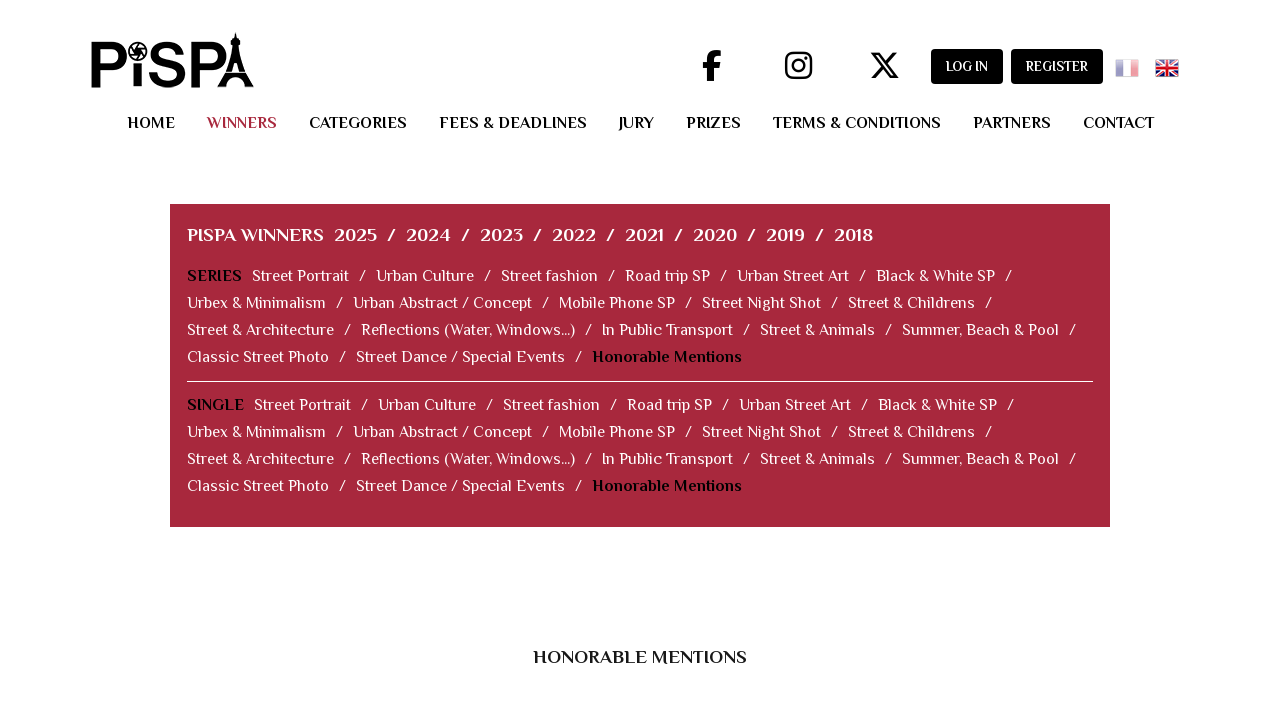

--- FILE ---
content_type: text/html; charset=UTF-8
request_url: https://www.streetphotoawards.art/site/winners-gallery/spa-2020/series/honorable-mention
body_size: 6301
content:
<!DOCTYPE html>
<html lang="en">
<head>
    <meta http-equiv="Content-Type" content="text/html; charset=UTF-8">
    <meta name="language" content="en"/>
    <meta name="viewport" content="width=device-width, initial-scale=1">
    <meta name="description" content="Street Photography Contest, Prestigious jury, 1000$ cash prize, exhibition in recognized photo festivals... Doesn't matter where you are from, apply now and become � Street Photographer of the year �">
    <meta name="keywords" content="Paris International Street Photo Awards, Street Photography Contest, Concours Street Photographie, photo competition, street photographer of the year, best Street Photo project , prix Street photo prestigieux, Street, photo contest, photo festival, festival photo, concours photo, architecture, urbain, art visuel, France, French, World, PISPA">
	<link href="https://fonts.googleapis.com/css?family=Open+Sans:400,600,700,800" rel="stylesheet">
    <meta name="csrf-param" content="_csrf">
    <meta name="csrf-token" content="dy5MRV9WQjRCTA0/Kxc0cDwaHx02EwxtR1oodT1gBXcWWgJyZxQ7eA==">
    <title>Paris International Street Photo Awards - Photo Contest - Honorable mentions</title>
    <link href="/assets/622ce02a/css/bootstrap.css" rel="stylesheet">
<link href="/css/site.css" rel="stylesheet">
<link href="/assets/eeedab3d/dist/css/bootstrap-dialog.min.css" rel="stylesheet">
<link href="/assets/c2900c7d/stylesheets/language-picker.min.css" rel="stylesheet">
<link href="/assets/c2900c7d/stylesheets/flags-large.min.css" rel="stylesheet">
<style>.bootstrap-dialog .modal-header.bootstrap-dialog-draggable{cursor:move}</style>
<script src="/assets/1d4475cd/js/dialog.min.js"></script>
<script type="text/javascript">var krajeeDialog_3fc970ea={"title":"Paris International Street Photo Awards - Information","id":"w0"};
var krajeeDialogDefaults_c5bc98ea={"alert":{"type":"type-info","title":"Information","buttonLabel":"<span class=\"glyphicon glyphicon-ok\"></span> Ok"},"confirm":{"type":"type-warning","title":"Confirmation","btnOKClass":"btn-warning","btnOKLabel":"<span class=\"glyphicon glyphicon-ok\"></span> Ok","btnCancelLabel":"<span class=\"glyphicon glyphicon-ban-circle\"></span> Cancel"},"prompt":{"draggable":false,"title":"Information","buttons":[{"label":"Cancel","icon":"glyphicon glyphicon-ban-circle"},{"label":"Ok","icon":"glyphicon glyphicon-ok","class":"btn-primary"}],"closable":false},"dialog":{"draggable":true,"title":"Information","buttons":[{"label":"Cancel","icon":"glyphicon glyphicon-ban-circle"},{"label":"Ok","icon":"glyphicon glyphicon-ok","class":"btn-primary"}]}};
var krajeeDialog=new KrajeeDialog(true,krajeeDialog_3fc970ea,krajeeDialogDefaults_c5bc98ea);</script>
<link rel="preconnect" href="https://fonts.googleapis.com">
<link rel="preconnect" href="https://fonts.gstatic.com" crossorigin>
<link href="https://fonts.googleapis.com/css2?family=Heebo:wght@500&family=Inter:wght@500&family=Libre+Franklin:wght@500&family=Lora:wght@500&family=Philosopher:wght@400;700&family=Playfair+Display:wght@500&family=Roboto+Slab:wght@500&family=Varela+Round&display=swap" rel="stylesheet">
	
    <link rel="stylesheet" href="https://www.streetphotoawards.art/css/main2.css" />
    <link rel="stylesheet" href="https://www.streetphotoawards.art/flags/flags.css">
    <link rel="stylesheet" href="https://www.streetphotoawards.art/css/magnific-popup.css" />
	<link rel="stylesheet" href="https://www.streetphotoawards.art/flipdown/flipdown.css" />
	
	<link rel="icon" type="image/png" href="https://www.streetphotoawards.art/images/favicon/favicon-96x96.png" sizes="96x96" />
	<link rel="icon" type="image/svg+xml" href="https://www.streetphotoawards.art/images/favicon/favicon.svg" />
	<link rel="shortcut icon" href="https://www.streetphotoawards.art/images/favicon/favicon.ico" />
	<link rel="apple-touch-icon" sizes="180x180" href="https://www.streetphotoawards.art/images/favicon/apple-touch-icon.png" />
	<meta name="apple-mobile-web-app-title" content="Paris International Street Photo Awards" />
	<link rel="manifest" href="https://www.streetphotoawards.art/images/favicon/site.webmanifest" />

    <script src="https://code.jquery.com/jquery-3.5.1.min.js"></script>
    <script type="text/javascript" src="https://www.streetphotoawards.art/fckeditor/fckeditor.js"></script>

</head>
<body>

<!-- Google Analytics -->
<script>
  (function(i,s,o,g,r,a,m){i['GoogleAnalyticsObject']=r;i[r]=i[r]||function(){
  (i[r].q=i[r].q||[]).push(arguments)},i[r].l=1*new Date();a=s.createElement(o),
  m=s.getElementsByTagName(o)[0];a.async=1;a.src=g;m.parentNode.insertBefore(a,m)
  })(window,document,'script','https://www.google-analytics.com/analytics.js','ga');

  ga('create', 'UA-116068539-1', 'auto');
  ga('send', 'pageview');

</script>

<div id="w1">

</div>
<div class="all">
	<div id="top" class="container">
		<div class="page">
			<div class="left">
				<a href="https://www.streetphotoawards.art/"><img src="https://www.streetphotoawards.art/images/logo.png" alt="logo" /></a>
			</div>
			<div class="right">
				<span class="fa-stack fa-lg" style="font-size: 1.95em;">
					<a href="https://www.facebook.com/pg/Street-Photography-Awards-1660467070689848/about/" target="_blank">
						<i class="fa fa-circle fa-stack-2x"></i>
						<i class="fa fa-facebook fa-stack-1x"></i>
					</a>
				</span>
				<span class="fa-stack fa-lg" style="font-size: 1.95em;">
					<a href="https://www.instagram.com/pispa_streetphotoawards" target="_blank">			
						<i class="fa fa-circle fa-stack-2x"></i>
						<i class="fa fa-instagram fa-stack-1x"></i>
					</a>
				</span>
				<span class="fa-stack fa-lg" style="font-size: 1.95em;">
					<a href="https://twitter.com/pspa_contest" target="_blank">
						<i class="fa fa-circle fa-stack-2x"></i>
						<i class="fa-brands fa-x-twitter fa-stack-1x"></i>
					</a>
				</span>				
									<a class="btn btn-entry" href="/user/login" data-method="post">LOG IN</a>				
					<a class="btn btn-entry" href="/user/register" data-method="post">REGISTER</a>										
									<a href="#" class="mobile-menu-button btn btn-entry">MENU</a>
				<div class="language-picker button-list large"><div><a href="/site/winners-gallery/spa-2020/series/honorable-mention?language-picker-language=fr" title="fr"><i class="fr"></i> </a><a href="/site/winners-gallery/spa-2020/series/honorable-mention?language-picker-language=en" title="en" class="active"><i class="en"></i> </a></div></div>				
					
			</div>
		</div>
		<div class="page">
		
			<ul id="menu" class="text-center"><li class="hide-on-phone"><a href="/site/index">home</a></li>
<li class="hide-on-phone active"><a href="/site/winners-gallery">winners</a></li>
<li class="hide-on-phone"><a href="/site/categories">categories</a></li>
<li class="hide-on-phone"><a href="/site/fees-deadlines">fees &amp; deadlines</a></li>
<li class="hide-on-phone"><a href="/site/jury">jury</a></li>
<li class="hide-on-phone"><a href="/site/prizes">prizes</a></li>
<li class="hide-on-phone"><a href="/site/terms-conditions">terms &amp; conditions</a></li>
<li class="hide-on-phone"><a href="/site/partners">partners</a></li>
<li class="hide-on-phone"><a href="/site/contact">contact</a></li>
<li class="show-on-phone"><a href="/site/index">home</a></li>
<li class="show-on-phone"><a href="/site/jury">jury</a></li>
<li class="show-on-phone"><a href="/site/prizes">prizes</a></li>
<li class="show-on-phone"><a href="/site/contact">contact</a></li>
<li class="show-on-phone active"><a href="/site/winners-gallery">winners</a></li>
<li class="show-on-phone"><a href="/site/categories">categories</a></li>
<li class="show-on-phone"><a href="/site/fees-deadlines">fees &amp; deadlines</a></li>
<li class="show-on-phone"><a href="/site/partners">partners &amp; medias</a></li>
<li class="show-on-phone"><a href="/site/terms-conditions">terms &amp; conditions</a></li></ul>
		</div>
		<div style="clear: both;"></div>
	</div>
</div>


<div class="all white">

		
	<div id="content" class="container">
		
<div class="page">
	<div id="gallery-menu">

		<ul id="contestGalleryMenu"><li>PISPA WINNERS</li>
<li><a href="/site/winners-gallery/spa-2025">2025</a></li>
<li>/</li>
<li><a href="/site/winners-gallery/spa-2024">2024</a></li>
<li>/</li>
<li><a href="/site/winners-gallery/spa-2023">2023</a></li>
<li>/</li>
<li><a href="/site/winners-gallery/spa-2022">2022</a></li>
<li>/</li>
<li><a href="/site/winners-gallery/spa-2021">2021</a></li>
<li>/</li>
<li><a href="/site/winners-gallery/spa-2020">2020</a></li>
<li>/</li>
<li><a href="/site/winners-gallery/spa-2019">2019</a></li>
<li>/</li>
<li><a href="/site/winners-gallery/spa-2018">2018</a></li></ul><ul><li class="title">Series</li>
<li class="normal"><a href="/site/winners-gallery/spa-2020/series/street-portrait">Street Portrait </a></li>
<li>/</li>
<li class="normal"><a href="/site/winners-gallery/spa-2020/series/urban-culture">Urban Culture</a></li>
<li>/</li>
<li class="normal"><a href="/site/winners-gallery/spa-2020/series/street-fashion">Street fashion</a></li>
<li>/</li>
<li class="normal"><a href="/site/winners-gallery/spa-2020/series/road-trip">Road trip SP</a></li>
<li>/</li>
<li class="normal"><a href="/site/winners-gallery/spa-2020/series/street-art">Urban Street Art</a></li>
<li>/</li>
<li class="normal"><a href="/site/winners-gallery/spa-2020/series/black-white">Black &amp; White SP</a></li>
<li>/</li>
<li class="normal"><a href="/site/winners-gallery/spa-2020/series/urbex">Urbex &amp; Minimalism</a></li>
<li>/</li>
<li class="normal"><a href="/site/winners-gallery/spa-2020/series/abstract">Urban Abstract / Concept</a></li>
<li>/</li>
<li class="normal"><a href="/site/winners-gallery/spa-2020/series/mobile-phone">Mobile Phone SP</a></li>
<li>/</li>
<li class="normal"><a href="/site/winners-gallery/spa-2020/series/street-night">Street Night Shot</a></li>
<li>/</li>
<li class="normal"><a href="/site/winners-gallery/spa-2020/series/street-childrens">Street &amp; Childrens</a></li>
<li>/</li>
<li class="normal"><a href="/site/winners-gallery/spa-2020/series/street-architecture">Street &amp; Architecture</a></li>
<li>/</li>
<li class="normal"><a href="/site/winners-gallery/spa-2020/series/shadows-reflection">Reflections (Water, Windows...)</a></li>
<li>/</li>
<li class="normal"><a href="/site/winners-gallery/spa-2020/series/public-transport">In Public Transport</a></li>
<li>/</li>
<li class="normal"><a href="/site/winners-gallery/spa-2020/series/street-animals">Street &amp; Animals</a></li>
<li>/</li>
<li class="normal"><a href="/site/winners-gallery/spa-2020/series/beach-pool">Summer, Beach &amp; Pool</a></li>
<li>/</li>
<li class="normal"><a href="/site/winners-gallery/spa-2020/series/classic-street">Classic Street Photo</a></li>
<li>/</li>
<li class="normal"><a href="/site/winners-gallery/spa-2020/series/street-performance-sport">Street Dance / Special Events</a></li>
<li>/</li>
<li class="honorable-mentions"><a href="/site/winners-gallery/spa-2020/series/honorable-mention">Honorable Mentions</a></li></ul><br clear="all"/><p class="gallery-menu-border"></p><ul><li class="title">Single</li>
<li><a href="/site/winners-gallery/spa-2020/single/street-portrait">Street Portrait </a></li>
<li>/</li>
<li><a href="/site/winners-gallery/spa-2020/single/urban-culture">Urban Culture</a></li>
<li>/</li>
<li><a href="/site/winners-gallery/spa-2020/single/street-fashion">Street fashion</a></li>
<li>/</li>
<li><a href="/site/winners-gallery/spa-2020/single/road-trip">Road trip SP</a></li>
<li>/</li>
<li><a href="/site/winners-gallery/spa-2020/single/street-art">Urban Street Art</a></li>
<li>/</li>
<li><a href="/site/winners-gallery/spa-2020/single/black-white">Black &amp; White SP</a></li>
<li>/</li>
<li><a href="/site/winners-gallery/spa-2020/single/urbex">Urbex &amp; Minimalism</a></li>
<li>/</li>
<li><a href="/site/winners-gallery/spa-2020/single/abstract">Urban Abstract / Concept</a></li>
<li>/</li>
<li><a href="/site/winners-gallery/spa-2020/single/mobile-phone">Mobile Phone SP</a></li>
<li>/</li>
<li><a href="/site/winners-gallery/spa-2020/single/street-night">Street Night Shot</a></li>
<li>/</li>
<li><a href="/site/winners-gallery/spa-2020/single/street-childrens">Street &amp; Childrens</a></li>
<li>/</li>
<li><a href="/site/winners-gallery/spa-2020/single/street-architecture">Street &amp; Architecture</a></li>
<li>/</li>
<li><a href="/site/winners-gallery/spa-2020/single/shadows-reflection">Reflections (Water, Windows...)</a></li>
<li>/</li>
<li><a href="/site/winners-gallery/spa-2020/single/public-transport">In Public Transport</a></li>
<li>/</li>
<li><a href="/site/winners-gallery/spa-2020/single/street-animals">Street &amp; Animals</a></li>
<li>/</li>
<li><a href="/site/winners-gallery/spa-2020/single/beach-pool">Summer, Beach &amp; Pool</a></li>
<li>/</li>
<li><a href="/site/winners-gallery/spa-2020/single/classic-street">Classic Street Photo</a></li>
<li>/</li>
<li><a href="/site/winners-gallery/spa-2020/single/street-performance-sport">Street Dance / Special Events</a></li>
<li>/</li>
<li class="honorable-mentions"><a href="/site/winners-gallery/spa-2020/single/honorable-mention">Honorable Mentions</a></li></ul>		
	</div>

	<div id="main-gallery">
		<div class="main-award">
		
			<h2></h2>
			<h2 style="font-weight: bold; margin-bottom: 0px;">Honorable Mentions</h2>
			</div>

		<div id="category-gallery">
		
							
						<h2>Street Portrait </h2>					

						<div class="items">

													
								<div class="item">

									<a href="/site/winners-gallery/spa-2020/series/street-portrait/honorable-mention/1968">
										<img src="/uploads/entry/1968-1605436644/4--8-IItRfUENwBZCdhmpS1EgLIVRroj.jpeg" alt="Glimpse Into the Soul">									</a>
									
									<div class="information">
										<span class="award">Honorable Mention</span><br/>
										<span class="author">
											Mrs											&nbsp;Leonie											&nbsp;Moreland										</span><br/>
										<span class="title">Glimpse Into the Soul																							&nbsp;-&nbsp;<a class="instagram" href="https://www.instagram.com/leoniemorelandbnw" target="_blank">@leoniemorelandbnw</a></span>
																					</span><br/>
										<a href="/site/winners-gallery/spa-2020/series/street-portrait/honorable-mention/1968">
											VIEW MORE										</a>
									</div>
									
								</div>								
												</div>				
										
						
						<h2>Urban Culture</h2>					

						<div class="items">

													
								<div class="item">

									<a href="/site/winners-gallery/spa-2020/series/urban-culture/honorable-mention/1921">
										<img src="/uploads/entry/1921-1605365007/IHv9P2YIfZri19MPha41Y18QwWVEdGqs.jpg" alt="Just Another Summer">									</a>
									
									<div class="information">
										<span class="award">Honorable Mention</span><br/>
										<span class="author">
											Mr											&nbsp;Steven											&nbsp;Avalos										</span><br/>
										<span class="title">Just Another Summer																							&nbsp;-&nbsp;<a class="instagram" href="https://www.instagram.com/thesonoffredo" target="_blank">@thesonoffredo</a></span>
																					</span><br/>
										<a href="/site/winners-gallery/spa-2020/series/urban-culture/honorable-mention/1921">
											VIEW MORE										</a>
									</div>
									
								</div>								
													
								<div class="item">

									<a href="/site/winners-gallery/spa-2020/series/urban-culture/honorable-mention/2018">
										<img src="/uploads/entry/2018-1605470510/ZbKP3aFkwltZucYBMmeX7S5ob13E8o1F.jpg" alt="London through Lockdown">									</a>
									
									<div class="information">
										<span class="award">Honorable Mention</span><br/>
										<span class="author">
											Mr											&nbsp;Pat											&nbsp;Meagher										</span><br/>
										<span class="title">London through Lockdown																							&nbsp;-&nbsp;<a class="instagram" href="https://www.instagram.com/paddym01" target="_blank">@paddym01</a></span>
																					</span><br/>
										<a href="/site/winners-gallery/spa-2020/series/urban-culture/honorable-mention/2018">
											VIEW MORE										</a>
									</div>
									
								</div>								
												</div>				
										
						
						<h2>Street fashion</h2>					

						<div class="items">

													
								<div class="item">

									<a href="/site/winners-gallery/spa-2020/series/street-fashion/honorable-mention/2036">
										<img src="/uploads/entry/2036-1605480497/NfZq_B-rxaxNWZOREOQU9WwTp7jiEnzG.jpg" alt="Comrades">									</a>
									
									<div class="information">
										<span class="award">Honorable Mention</span><br/>
										<span class="author">
											Mr											&nbsp;François											&nbsp;Silvestre de Sacy										</span><br/>
										<span class="title">Comrades																							&nbsp;-&nbsp;<a class="instagram" href="https://www.instagram.com/francois.silvestre.desacy/" target="_blank">@francois.silvestre.desacy</a></span>
																					</span><br/>
										<a href="/site/winners-gallery/spa-2020/series/street-fashion/honorable-mention/2036">
											VIEW MORE										</a>
									</div>
									
								</div>								
												</div>				
										
						
						<h2>Road trip SP</h2>					

						<div class="items">

													
								<div class="item">

									<a href="/site/winners-gallery/spa-2020/series/road-trip/honorable-mention/1677">
										<img src="/uploads/entry/1677-1603641831/QApmFUGBH6ELylu_wP_xMdphscPkhpzg.jpg" alt="Mothergoddess River of Aspiration">									</a>
									
									<div class="information">
										<span class="award">Honorable Mention</span><br/>
										<span class="author">
											Mr											&nbsp;neeraj											&nbsp; sharma										</span><br/>
										<span class="title">Mothergoddess River of Aspiration																					</span><br/>
										<a href="/site/winners-gallery/spa-2020/series/road-trip/honorable-mention/1677">
											VIEW MORE										</a>
									</div>
									
								</div>								
													
								<div class="item">

									<a href="/site/winners-gallery/spa-2020/series/road-trip/honorable-mention/1352">
										<img src="/uploads/entry/1352-1598975518/YxTY72BRwN-Lm4BNsFtCiG9BScLLmIGs.jpg" alt="The Sleeping Chinese">									</a>
									
									<div class="information">
										<span class="award">Honorable Mention</span><br/>
										<span class="author">
											Mr											&nbsp;Luning											&nbsp;Cao										</span><br/>
										<span class="title">The Sleeping Chinese																							&nbsp;-&nbsp;<a class="instagram" href="https://www.instagram.com/street_wanderer927" target="_blank">@street_wanderer927</a></span>
																					</span><br/>
										<a href="/site/winners-gallery/spa-2020/series/road-trip/honorable-mention/1352">
											VIEW MORE										</a>
									</div>
									
								</div>								
												</div>				
										
								
								
						
						<h2>Urbex & Minimalism</h2>					

						<div class="items">

													
								<div class="item">

									<a href="/site/winners-gallery/spa-2020/series/urbex/honorable-mention/1741">
										<img src="/uploads/entry/1741-1604155718/D9WrrOcswzaxaLoINV4m8vMe1aF9sAro.jpg" alt="Ville sous l'eau, Epecuén">									</a>
									
									<div class="information">
										<span class="award">Honorable Mention</span><br/>
										<span class="author">
											Mr											&nbsp;Naoji											&nbsp;Yubuki										</span><br/>
										<span class="title">Ville sous l'eau, Epecuén																							&nbsp;-&nbsp;<a class="instagram" href="https://www.instagram.com/naojiy_photo" target="_blank">@naojiy_photo</a></span>
																					</span><br/>
										<a href="/site/winners-gallery/spa-2020/series/urbex/honorable-mention/1741">
											VIEW MORE										</a>
									</div>
									
								</div>								
												</div>				
										
								
						
						<h2>Mobile Phone SP</h2>					

						<div class="items">

													
								<div class="item">

									<a href="/site/winners-gallery/spa-2020/series/mobile-phone/honorable-mention/1439">
										<img src="/uploads/entry/1439-1600293939/tLqPhLjZ3hN5bGk8JZWjo0MEGkc4YGhk.jpg" alt="WHO ARE YOU?">									</a>
									
									<div class="information">
										<span class="award">Honorable Mention</span><br/>
										<span class="author">
											Mrs											&nbsp;Camporesi											&nbsp;Sara										</span><br/>
										<span class="title">WHO ARE YOU?																							&nbsp;-&nbsp;<a class="instagram" href="https://www.instagram.com/saracamporesi.it" target="_blank">@saracamporesi.it</a></span>
																					</span><br/>
										<a href="/site/winners-gallery/spa-2020/series/mobile-phone/honorable-mention/1439">
											VIEW MORE										</a>
									</div>
									
								</div>								
													
								<div class="item">

									<a href="/site/winners-gallery/spa-2020/series/mobile-phone/honorable-mention/1983">
										<img src="/uploads/entry/1983-1605446020/874OmZw2sfvfJrKizp14nMLL5D1Xd2K7.jpg" alt="Where the Streets Have No Name">									</a>
									
									<div class="information">
										<span class="award">Honorable Mention</span><br/>
										<span class="author">
											Mr											&nbsp;Ivan											&nbsp;Sekerka										</span><br/>
										<span class="title">Where the Streets Have No Name																							&nbsp;-&nbsp;<a class="instagram" href="https://www.instagram.com/ivansekerka" target="_blank">@ivansekerka</a></span>
																					</span><br/>
										<a href="/site/winners-gallery/spa-2020/series/mobile-phone/honorable-mention/1983">
											VIEW MORE										</a>
									</div>
									
								</div>								
												</div>				
										
								
						
						<h2>Street & Childrens</h2>					

						<div class="items">

													
								<div class="item">

									<a href="/site/winners-gallery/spa-2020/series/street-childrens/honorable-mention/1965">
										<img src="/uploads/entry/1965-1605436290/Vg5pFNBlVwEDaC-ce0ELL7RFx0UEMUce.jpeg" alt="Circus Life">									</a>
									
									<div class="information">
										<span class="award">Honorable Mention</span><br/>
										<span class="author">
											Mrs											&nbsp;Leonie											&nbsp;Moreland										</span><br/>
										<span class="title">Circus Life																							&nbsp;-&nbsp;<a class="instagram" href="https://www.instagram.com/leoniemorelandbnw" target="_blank">@leoniemorelandbnw</a></span>
																					</span><br/>
										<a href="/site/winners-gallery/spa-2020/series/street-childrens/honorable-mention/1965">
											VIEW MORE										</a>
									</div>
									
								</div>								
													
								<div class="item">

									<a href="/site/winners-gallery/spa-2020/series/street-childrens/honorable-mention/1852">
										<img src="/uploads/entry/1852-1605127127/6b7ZE4oUg-4F5frTeW4-T3FobFr5H9Gt.jpg" alt="Children in Street Time">									</a>
									
									<div class="information">
										<span class="award">Honorable Mention</span><br/>
										<span class="author">
											Ms											&nbsp;Marilyn											&nbsp;Marilyn Strauss										</span><br/>
										<span class="title">Children in Street Time																							&nbsp;-&nbsp;<a class="instagram" href="https://www.instagram.com/marilynstraussphotos" target="_blank">@marilynstraussphotos</a></span>
																					</span><br/>
										<a href="/site/winners-gallery/spa-2020/series/street-childrens/honorable-mention/1852">
											VIEW MORE										</a>
									</div>
									
								</div>								
												</div>				
										
						
						<h2>Street & Architecture</h2>					

						<div class="items">

													
								<div class="item">

									<a href="/site/winners-gallery/spa-2020/series/street-architecture/honorable-mention/1598">
										<img src="/uploads/entry/1598-1602755372/fpzoB5_4NHqKE1AiCG5immOxApDHe5G6.jpg" alt="Territories">									</a>
									
									<div class="information">
										<span class="award">Honorable Mention</span><br/>
										<span class="author">
											Mr											&nbsp;Philippe											&nbsp;Sarfati										</span><br/>
										<span class="title">Territories																							&nbsp;-&nbsp;<a class="instagram" href="https://www.instagram.com/sarfati.philippe" target="_blank">@sarfati.philippe</a></span>
																					</span><br/>
										<a href="/site/winners-gallery/spa-2020/series/street-architecture/honorable-mention/1598">
											VIEW MORE										</a>
									</div>
									
								</div>								
													
								<div class="item">

									<a href="/site/winners-gallery/spa-2020/series/street-architecture/honorable-mention/1766">
										<img src="/uploads/entry/1766-1604569693/HEX1dgQd0iDeZHitbWrwwJ3yADS1P1rG.jpg" alt="Bleu et blanc">									</a>
									
									<div class="information">
										<span class="award">Honorable Mention</span><br/>
										<span class="author">
											Mr											&nbsp;Patrick											&nbsp;Zélis										</span><br/>
										<span class="title">Bleu et blanc																							&nbsp;-&nbsp;<a class="instagram" href="https://www.instagram.com/patrick_zelis" target="_blank">@patrick_zelis</a></span>
																					</span><br/>
										<a href="/site/winners-gallery/spa-2020/series/street-architecture/honorable-mention/1766">
											VIEW MORE										</a>
									</div>
									
								</div>								
													
								<div class="item">

									<a href="/site/winners-gallery/spa-2020/series/street-architecture/honorable-mention/1996">
										<img src="/uploads/entry/1996-1605455082/tpEjAdA5_cSKyG7PV5SjXq5UoRgO38D6.jpg" alt="Urban Starships">									</a>
									
									<div class="information">
										<span class="award">Honorable Mention</span><br/>
										<span class="author">
											Mr											&nbsp;Jean Paul											&nbsp;NOGUES										</span><br/>
										<span class="title">Urban Starships																							&nbsp;-&nbsp;<a class="instagram" href="https://www.instagram.com/jeanpaulnogues" target="_blank">@jeanpaulnogues</a></span>
																					</span><br/>
										<a href="/site/winners-gallery/spa-2020/series/street-architecture/honorable-mention/1996">
											VIEW MORE										</a>
									</div>
									
								</div>								
												</div>				
										
						
						<h2>Reflections (Water, Windows...)</h2>					

						<div class="items">

													
								<div class="item">

									<a href="/site/winners-gallery/spa-2020/series/shadows-reflection/honorable-mention/1718">
										<img src="/uploads/entry/1718-1603769214/Pu22F9e4g3MsR4C8MTn5DSB9OuoGuZwn.jpg" alt="Tokyo light & shadow">									</a>
									
									<div class="information">
										<span class="award">Honorable Mention</span><br/>
										<span class="author">
											Mr											&nbsp;Kanzawa											&nbsp;Hajime										</span><br/>
										<span class="title">Tokyo light & shadow																							&nbsp;-&nbsp;<a class="instagram" href="https://www.instagram.com/fuzzylogic02/" target="_blank">@fuzzylogic02</a></span>
																					</span><br/>
										<a href="/site/winners-gallery/spa-2020/series/shadows-reflection/honorable-mention/1718">
											VIEW MORE										</a>
									</div>
									
								</div>								
													
								<div class="item">

									<a href="/site/winners-gallery/spa-2020/series/shadows-reflection/honorable-mention/1907">
										<img src="/uploads/entry/1907-1605348400/rWsve5QJpm_zQaoly4IK-0NTlT3Txijb.jpg" alt="Portraits Out of the Void">									</a>
									
									<div class="information">
										<span class="award">Honorable Mention</span><br/>
										<span class="author">
											Mr											&nbsp;Willstrong											&nbsp;Rakotoarison										</span><br/>
										<span class="title">Portraits Out of the Void																							&nbsp;-&nbsp;<a class="instagram" href="https://www.instagram.com/w.otokar" target="_blank">@w.otokar</a></span>
																					</span><br/>
										<a href="/site/winners-gallery/spa-2020/series/shadows-reflection/honorable-mention/1907">
											VIEW MORE										</a>
									</div>
									
								</div>								
													
								<div class="item">

									<a href="/site/winners-gallery/spa-2020/series/shadows-reflection/honorable-mention/1943">
										<img src="/uploads/entry/1943-1605394914/hPVqA9vIka-jWguXxGGbWnsKt1F5RmgC.jpg" alt="Silent stage">									</a>
									
									<div class="information">
										<span class="award">Honorable Mention</span><br/>
										<span class="author">
											Ms											&nbsp;Flavia											&nbsp;Flavia Sampaio										</span><br/>
										<span class="title">Silent stage																							&nbsp;-&nbsp;<a class="instagram" href="https://www.instagram.com/flaviasampaio_photo/" target="_blank">@flaviasampaio_photo</a></span>
																					</span><br/>
										<a href="/site/winners-gallery/spa-2020/series/shadows-reflection/honorable-mention/1943">
											VIEW MORE										</a>
									</div>
									
								</div>								
													
								<div class="item">

									<a href="/site/winners-gallery/spa-2020/series/shadows-reflection/honorable-mention/1564">
										<img src="/uploads/entry/1564-1602419159/JN1WyiKRFL9szYN1HCG5tPABnKzr7YvA.jpg" alt="Secrets">									</a>
									
									<div class="information">
										<span class="award">Honorable Mention</span><br/>
										<span class="author">
											Mr											&nbsp;Tobias											&nbsp;Bohnet										</span><br/>
										<span class="title">Secrets																							&nbsp;-&nbsp;<a class="instagram" href="https://www.instagram.com/dresden_streets" target="_blank">@dresden_streets</a></span>
																					</span><br/>
										<a href="/site/winners-gallery/spa-2020/series/shadows-reflection/honorable-mention/1564">
											VIEW MORE										</a>
									</div>
									
								</div>								
													
								<div class="item">

									<a href="/site/winners-gallery/spa-2020/series/shadows-reflection/honorable-mention/1354">
										<img src="/uploads/entry/1354-1598977870/v1pvynll-m-pp3PdHRL8guOlABQN0PWf.jpg" alt="Mirror Mirage">									</a>
									
									<div class="information">
										<span class="award">Honorable Mention</span><br/>
										<span class="author">
											Mr											&nbsp;Luning											&nbsp;Cao										</span><br/>
										<span class="title">Mirror Mirage																							&nbsp;-&nbsp;<a class="instagram" href="https://www.instagram.com/street_wanderer927" target="_blank">@street_wanderer927</a></span>
																					</span><br/>
										<a href="/site/winners-gallery/spa-2020/series/shadows-reflection/honorable-mention/1354">
											VIEW MORE										</a>
									</div>
									
								</div>								
												</div>				
										
								
								
								
						
						<h2>Summer, Beach & Pool</h2>					

						<div class="items">

													
								<div class="item">

									<a href="/site/winners-gallery/spa-2020/series/beach-pool/honorable-mention/1353">
										<img src="/uploads/entry/1353-1598976846/DlY3oYMaTbzsbd8JOn1_vjPXzQntUvsj.jpg" alt="By Cleopatra Beach">									</a>
									
									<div class="information">
										<span class="award">Honorable Mention</span><br/>
										<span class="author">
											Mr											&nbsp;Luning											&nbsp;Cao										</span><br/>
										<span class="title">By Cleopatra Beach																							&nbsp;-&nbsp;<a class="instagram" href="https://www.instagram.com/street_wanderer927" target="_blank">@street_wanderer927</a></span>
																					</span><br/>
										<a href="/site/winners-gallery/spa-2020/series/beach-pool/honorable-mention/1353">
											VIEW MORE										</a>
									</div>
									
								</div>								
												</div>				
										
						
						<h2>Classic Street Photo</h2>					

						<div class="items">

													
								<div class="item">

									<a href="/site/winners-gallery/spa-2020/series/classic-street/honorable-mention/1890">
										<img src="/uploads/entry/1890-1605290338/_RduTnfGByAnz5qCUaCqW8NeqCoWDPuW.jpg" alt="Sunday bath">									</a>
									
									<div class="information">
										<span class="award">Honorable Mention</span><br/>
										<span class="author">
											Mr											&nbsp;Sakis											&nbsp;Dazanis										</span><br/>
										<span class="title">Sunday bath																							&nbsp;-&nbsp;<a class="instagram" href="https://www.instagram.com/sakisdazanis/" target="_blank">@sakisdazanis</a></span>
																					</span><br/>
										<a href="/site/winners-gallery/spa-2020/series/classic-street/honorable-mention/1890">
											VIEW MORE										</a>
									</div>
									
								</div>								
													
								<div class="item">

									<a href="/site/winners-gallery/spa-2020/series/classic-street/honorable-mention/1910">
										<img src="/uploads/entry/1910-1605351849/ZAlRte6AtFsMURvwoYpOmsbUQad_tAg0.jpg" alt="Dans la turquie de l'est (de gaziantep à diyarbakir)">									</a>
									
									<div class="information">
										<span class="award">Honorable Mention</span><br/>
										<span class="author">
											Mr											&nbsp;Olivier											&nbsp;Ducasse										</span><br/>
										<span class="title">Dans la turquie de l'est (de gaziantep à diyarbakir)																							&nbsp;-&nbsp;<a class="instagram" href="https://www.instagram.com/olivier.ducasse" target="_blank">@olivier.ducasse</a></span>
																					</span><br/>
										<a href="/site/winners-gallery/spa-2020/series/classic-street/honorable-mention/1910">
											VIEW MORE										</a>
									</div>
									
								</div>								
												</div>				
										
						
						<h2>Street Dance / Special Events</h2>					

						<div class="items">

													
								<div class="item">

									<a href="/site/winners-gallery/spa-2020/series/street-performance-sport/honorable-mention/1355">
										<img src="/uploads/entry/1355-1598979507/qauoWtELeYBlfg-i36XeFJ2gP_Amcj8A.jpg" alt="Playground for Seniors">									</a>
									
									<div class="information">
										<span class="award">Honorable Mention</span><br/>
										<span class="author">
											Mr											&nbsp;Luning											&nbsp;Cao										</span><br/>
										<span class="title">Playground for Seniors																							&nbsp;-&nbsp;<a class="instagram" href="https://www.instagram.com/street_wanderer927" target="_blank">@street_wanderer927</a></span>
																					</span><br/>
										<a href="/site/winners-gallery/spa-2020/series/street-performance-sport/honorable-mention/1355">
											VIEW MORE										</a>
									</div>
									
								</div>								
												</div>				
										
								
								
								
								
								
								
								
								
								
								
								
								
								
								
								
								
								
								
								
								
					
		</div>
	</div>	
</div>

	</div>	
</div>

<div class="all">
	<div id="footer" class="container">
		<div class="page">
			<div class="left">
				<a href="/">
					<img src="https://www.streetphotoawards.art/images/logo-footer.png" alt="" />
				</a>
			</div>
			<div class="right">
			<ul id="menu2"><li><a href="/site/index">home</a></li>
<li class="active"><a href="/site/winners-gallery">winners</a></li>
<li><a href="/site/categories">categories</a></li>
<li><a href="/site/fees-deadlines">fees &amp; deadlines</a></li>
<li><a href="/site/jury">jury</a></li>
<li><a href="/site/prizes">prizes</a></li>
<li><a href="/site/terms-conditions">terms &amp; conditions</a></li>
<li><a href="/site/contact">contact</a></li>
<li><a href="/site/partners">partners</a></li>
<li class="enter"><a href="/user/login">enter</a></li></ul>			</div>
			<div class="sep"></div>
			<div class="copy">&copy 2025 Paris International Street Photo Awards Photo Contest - All Rights Reserved.</div>
		</div>
		<div style="clear: both;"></div>
	</div>
</div>


<script src="/assets/d228dfa8/jquery.js"></script>
<script src="/assets/8c5c6765/yii.js"></script>
<script src="/assets/622ce02a/js/bootstrap.js"></script>
<script src="/assets/eeedab3d/dist/js/bootstrap-dialog.min.js"></script>
<script src="/assets/c2900c7d/javascripts/language-picker.min.js"></script>
<script type="text/javascript">jQuery(document).ready(function () {
$('a[href="site/winners-gallery/spa-2020/series/honorable-mention"]:first').addClass('active');$('a[href="site/winners-gallery/spa-2020"]:first').addClass('active');
});</script><script src="https://kit.fontawesome.com/28718393a4.js" crossorigin="anonymous"></script>
<script type="text/javascript" src="https://www.streetphotoawards.art/js/menu.js"></script>
<script type="text/javascript" src="https://www.streetphotoawards.art/js/jquery.countdown.min.js"></script>
<script type="text/javascript" src="https://www.streetphotoawards.art/js/jquery.magnific-popup.min.js"></script>
<script type="text/javascript" src="https://www.streetphotoawards.art/js/magnific.js"></script>
<script type="text/javascript" src="https://www.streetphotoawards.art/js/galleryShow.js"></script>
<script type="text/javascript" src="https://www.streetphotoawards.art/js/scroller.js"></script>
<script type="text/javascript" src="https://www.streetphotoawards.art/flipdown/flipdown.js"></script>
<script type="text/javascript" src="https://www.streetphotoawards.art/js/jquery.loadingModal.min.js"></script>
<script type="text/javascript" src="https://www.streetphotoawards.art/js/ui/jquery-ui.min.js"></script>



</body>
</html>


--- FILE ---
content_type: text/css
request_url: https://www.streetphotoawards.art/css/main2.css
body_size: 9298
content:
html {
    position: relative;
    width: 100%;
}

html, body {
    height: 100%;
    margin: 0;
    min-height: 100%;
    padding: 0;
}

body {
    background: #FFFFFF none repeat scroll 0 0;
    color: #000000;
    font-family: "Philosopher",sans-serif;
    font-size: 12pt;
    font-weight: 300;
    width: 100%;
}

.drag-handle {
    cursor: grab; /* main pour drag */
}

.drag-handle:active {
    cursor: grabbing; /* main fermée pendant le drag */
}

.all {
    background: #FFFFFF none repeat scroll 0 0;
    float: left;
    width: 100%;
}

img {
    border: medium none;
}

.container {
    box-sizing: border-box;
    margin: 0 auto;
    max-width: 100%;
    padding: 0px 19px;
    width: 1140px;
}

.page {
    float: left;
    width: 100%;
}

.event {
    font-size: 13pt;
    text-align: justify;
}

.carousel-control {
    display : none;
}

.carousel-indicators {
    display : none;
}

.carousel-inner > .item > img, 
.carousel-inner > .item > a > img{
width: 100%; /* use this, or not */
margin: auto;
}

a {
    color: inherit;
    text-decoration: none;
}

.border-bottom {
    border-bottom: 1px solid #A8283D;	
}

.border-top {
    border-top: 1px solid #A8283D;
}

.info {
    left: 0;
    margin: auto;
    max-width: 96%;
    position: fixed;
    right: 0;
    top: 2%;
    width: 400px;
    z-index: 400;
}
.info .error, .info .success {
    border-radius: 3px;
    font-weight: bold;
    margin-bottom: 10px;
    padding: 15px;
}
.info .error {
    background: #ffb0b0 none repeat scroll 0 0;
    border: 1px solid #ff2323;
    color: #ff2323;
}
.info .success {
    background: #88e493 none repeat scroll 0 0;
    border: 1px solid green;
    color: green;
}

.errorMessage {
    color: #ff2323;
    float: left;
    font-size: 14pt;
    margin-top: 2px;
    width: 100%;
}

.alert-success {
	color : #000000;
	font-weight : bold;
}
.alert-error {
	color : #000000;
	font-weight : bold;	
}
.alert-info {
	color : #000000;
	font-weight : bold;	
}

form .input.error input {
    border: 1px solid #ff2323 !important;
}

img {
    max-width: 100%;
}

.btn {
    background: #000000 none repeat scroll 0 0;
    border: medium none;
    color: #FFFFFF;
    display: inline-block;
    font-size: 14pt;
    font-weight: 800;
    height: 45px;
    line-height: 45px;
    padding: 0 15px;
}
.btn:hover {
    color: #FFFFFF;
    background: #A8283D none repeat scroll 0 0;
}

.btn-entry {
    background: #000000 none repeat scroll 0 0;
	border: medium none;
	color: #FFFFFF;
	display: inline-block;
	font-size: 10pt;
	font-weight: 800;
	height: 35px;
	line-height: 35px;
	padding: 0 15px;
}
.btn-entry:hover {
    color: #FFFFFF;
    background: #A8283D none repeat scroll 0 0;
}

.btn-entry-home {
    background: #000000 none repeat scroll 0 0;
	border: medium none;
	color: #FFFFFF;
	display: inline-block;
	font-size: 15pt;
	font-weight: 800;
	height: 50px;
	line-height: 50px;
	padding: 0 15px;
	margin-bottom: 40px;
}
.btn-entry-home:hover {
    color: #FFFFFF;
    background: #A8283D none repeat scroll 0 0;
}

.extra-bold-font-weight {
    font-weight: 800;
}

#top {
    padding-bottom: 10px;
    padding-top: 25px;
}
#top .right {
    float: right;
    word-spacing: 4px;
    padding-top: 10px;
}

.display-clock {
    margin-top: 20px;
    margin-bottom: 20px;
    color : red;
    font-weight : bold;
}

.center-container {
	margin-top : 20px;
	display: flex;
	justify-content: center;
	align-items: center;
	flex-direction: column;
}

.countdown-container {
	width: 300px; /* Adjust width as needed */
	height: 100px; /* Adjust height as needed */
	background-color: #fff;
	text-align: center;
	font-size: 24px;
	padding: 20px;
	margin: 20px;
}


#top .right a {
    color: #FFFFFF;
    word-spacing: normal;
}

#top .right a:hover {
    color: #FFFFFF;
    word-spacing: normal;
}

/** Font awesome surcharge **/

.fa-stack {
	width: 2.0em;
}

.fa-circle {
    color: #FFFFFF;
}
.fa-stack:hover .fa-circle {
    color: #A8283D;
}

.fa-facebook {
    color: #000000;
}
.fa-facebook:hover {
    color: #FFFFFF;
}

.fa-instagram {
    color: #000000;
}
.fa-instagram:hover {
    color: #FFFFFF;
}

.fa-twitter {
    color: #000000;
}
.fa-twitter:hover {
    color: #FFFFFF;
}

.fa-x-twitter {
    color: #000000;
}
.fa-x-twitter:hover {
    color: #FFFFFF;
}

.bootstrap-dialog.type-info .modal-header {
    background-color: #A8283D;
}

/** Font awesome surcharge **/

#top .left {
    float: left;
}
#top .right a.mobile-menu-button {
    display: none;
}


#menu {
    color: #000000;
    font-size: 12pt;
    font-weight : bold;
    list-style: outside none none;
    margin: 15px 0 0;
    padding: 0;
    word-spacing: 28px;
}
#menu li {
    display: inline-block;
    margin: 0;
    padding: 0;
    text-transform: uppercase;
    word-spacing: normal;
}
#menu li a.active, #menu li a:hover {
    color: #A8283D;
}
#menu li.active{
    color: #A8283D;
}
#menu li.facebook {
    float: right;
}

#menu li.show-on-phone {
	display: none;
}

#menu li.hide-on-phone {
	display: inline-block;
}

#menu2 {
    color: #000000;
    font-size: 10pt;
    font-weight : bold;
    list-style: outside none none;
    margin: 20px 0 0;
    padding: 0;
    word-spacing: 10px;
}
#menu2 li {
    display: inline-block;
    margin: 0;
    padding: 0;
    text-transform: uppercase;
    word-spacing: normal;
}
#menu2 li a.active, #menu2 li a:hover {
    color: #A8283D;
}
#menu2 li a.enter {
    color: #A8283D;
    font-weight: 800;
}
#menu2 li.enter{
    color: #A8283D;
    font-weight: 800;
}

#content {
    background: #FFFFFF none repeat scroll 0 0;
    margin-top: 10px;
    padding-top: 20px;
}

#content-exposition {
    background: #FFFFFF none repeat scroll 0 0;
}

body.gallery #content {
    background: #000000 none repeat scroll 0 0;
}
body.gallery .all.white {
    background: #000000 none repeat scroll 0 0;
}

#main-img {
    color: #FFFFFF;
    font-size: 15pt;
    position: relative;
}

#main-img  img {
    background-color: #000000;
    padding : 2px;
    width: 100%;
}

#main-img .desc-wrapper {
    top: 20px;
    right: 195px;
    position: absolute;
    width: 100%;
}
#main-img .desc {
/*    background-color: rgba(0, 0, 0, 0.6);
    box-sizing: border-box;*/
    margin: 0 auto;
    max-width: 100%;
    padding: 50px;
    width: 1019px;
}
#main-img .desc h2 {
    font-size: 23pt;
    font-weight: 700;
    margin: 0;
    padding: 0;
}
#main-img .desc strong {
    font-size: 28pt;
    line-height: 68px;
    font-weight: 700;
    margin: 0;
    padding: 0;
}
#main-img .desc a {
    background: #8eadb2 none repeat scroll 0 0;
    color: #470215;
    font-size: 18pt;
    font-weight: 800;
    height: 60px;
    line-height: 60px;
    margin-top: 20px;
    padding: 0 50px;
}
#main-img .desc a:hover {
    background: #470215 none repeat scroll 0 0;
    color: #8eadb2;
}

#extension {
    color: #000000;
    font-size: 16pt;
    font-weight: 600;
    text-align: center;
    margin-bottom: 30px;	
}

#extension h1 {
    color: #A8283D;
    font-size: 28pt;
    font-weight: 800;
    margin-top: 20px;
    padding: 0;
}

#title {
    color: #000000;
    font-size: 16pt;
    font-weight: 600;
    margin-top: 40px;
    text-align: center;
}
#title h1 {
    color: #A8283D;
    font-size: 28pt;
    font-weight: 800;
    margin: 0;
    padding: 0;
}

#title h1.cash {
    color: #A8283D;
    font-size: 16pt;
    font-weight: 800;
    margin: 0;
    padding: 0;
    margin-top: 20px;
    margin-bottom: 20px;
}

#title span.subtitle {
    font-size: 16pt;
    margin-top: 20px;
    margin-bottom: 20px;	
}
#title span.text {
    font-size: 14pt;
}

#title span.new-date {
	color: #FF0000;
	padding: 10px;
    border: 2px solid #A8283D;
    font-size: 16pt;
    margin-top: 20px;	
    margin-bottom: 20px;
}

#title-end {
    color: #000000;
    font-size: 16pt;
    font-weight: 600;
    text-align: center;
	margin-bottom: 40px;	
}

#title-end .subtitle {
    font-size: 14pt;	
	font-weight:normal;
}

#announcement {
    color: #000000;
    padding-bottom: 40px;
    text-align: center;	
}

#announcement h1 {
    font-size: 15pt;
    font-weight: bold;
    margin-top: 10px;	
    text-align: left;	
}

#announcement p {
    font-size: 13pt;
    margin-top: 10px;	
    text-align: justify;
}

#announcement img {
    text-align: center;
    margin-top: 15px;
    margin-bottom: 15px;
	max-width: 400px;
}

#announcement img.big {
    text-align: center;
    margin-top: 15px;
    margin-bottom: 15px;
	max-width: 550px;
}

#announcement video.big {
    text-align: center;
    margin-top: 15px;
    margin-bottom: 15px;
	height: 100%;
	width: 100%;
	object-fit: fill;
}

#announcement .video {
	margin: 0 auto;
}

#announcement .video-container iframe {
    width: 100%;
}

#announcement a {
	font-weight: bold;
	text-decoration:underline;
	color: #5800aa;
}

#announcement a:hover {
	color:#0000FF;
}

a.lien-index {
	color:#5800aa;
}

a:hover.lien-index {
	color:#0000FF;
}

a.lien-interview {
	color:#0000FF;
}

a:hover.lien-interview {
	color:#5800aa;
}

#about {
    margin-top: 40px;
	padding-bottom : 40px;
}

#about h2 {
	font-size: 16pt;
	font-weight: bold;	
}

#about .full {
    box-sizing: border-box;
    color: #000000;
    float: left;
    font-size: 12pt;
    width: 100%;
	margin-bottom: 30px;
}
#about .full strong {
    color: #000000;
    font-size: 14pt;
    font-weight: 700;
}

#about .full p {
	font-size: 12pt;
}

#about .left {
    box-sizing: border-box;
    color: #000000;
    float: left;
    font-size: 12pt;
    padding-left: 40px;
    width: 50%;
}
#about .left strong {
    color: #000000;
    font-size: 14pt;
    font-weight: 700;
}

#about .left p {
	font-size: 11pt;
}

#about .left .desc {
    box-sizing: border-box;
    font-size: 18pt;
    font-weight: bold;
    color: #C00000;
    text-align: center;
    padding-bottom: 75px;
    position: absolute;
    top: 0;
    line-height: 120%;
    bottom: 00;
    left: 0;
    right: 0;
    /* Internet Explorer 10 */
    display:-ms-flexbox;
    -ms-flex-pack:center;
    -ms-flex-align:center;

    /* Firefox */
    display:-moz-box;
    -moz-box-pack:center;
    -moz-box-align:center;

    /* Safari, Opera, and Chrome */
    display:-webkit-box;
    -webkit-box-pack:center;
    -webkit-box-align:center;

    /* W3C */
    display:box;
    box-pack:center;
    box-align:center;
}
#about .left .desc .big {
    color: #000000;
    font-size: 30pt;
    font-weight: 800;
    text-shadow: 2px 2px 4px rgba(255, 255, 255, 1);
}
#about .left .desc .white {
    text-shadow: 2px 2px 4px rgba(255, 255, 255, 1);
}
#about .left .desc a {
    background: #000000 none repeat scroll 0 0;
    color: #FFFFFF;
    display: inline-block;
    font-size: 14pt;
    height: 35px;
    line-height: 35px;
    margin-top: 60px;
    padding: 0px 18px;
}
#about .left .desc a:hover {
    background: #A8283D none repeat scroll 0 0;
    color: #FFFFFF;
}

#about .left img {
    background-color: #000000;
    padding : 4px;
}

#about .left h2 {
    font-size: 16pt;
    font-weight: bold;
}

#about .right {
    box-sizing: border-box;
    float: right;
    height: auto;
    padding: 0 40px 0 27px;
    position: relative;
    width: 50%;
}
#about .right .desc {
	box-sizing: border-box;
	font-size: 18pt;
	font-weight: bold;
	color: #C00000;
	text-align: center;
	padding-bottom: 75px;
	position: absolute;
	top: 0;
	line-height: 120%;
	bottom: 00;
	left: 0;
	right: 0;
	/* Internet Explorer 10 */
	display:-ms-flexbox;
	-ms-flex-pack:center;
	-ms-flex-align:center;

	/* Firefox */
	display:-moz-box;
	-moz-box-pack:center;
	-moz-box-align:center;

	/* Safari, Opera, and Chrome */
	display:-webkit-box;
	-webkit-box-pack:center;
	-webkit-box-align:center;

	/* W3C */
	display:box;
	box-pack:center;
	box-align:center; 
}
#about .right .desc .big {
	color: #000000;
	font-size: 30pt;
	font-weight: 800;
	text-shadow: 2px 2px 4px rgba(255, 255, 255, 1);
}
#about .right .desc .white {
	text-shadow: 2px 2px 4px rgba(255, 255, 255, 1);
}
#about .right .desc a {
	background: #000000 none repeat scroll 0 0;
	color: #FFFFFF;
	display: inline-block;
	font-size: 14pt;
	height: 35px;
	line-height: 35px;
	margin-top: 60px;
    margin-right: 135px;
	padding: 0px 18px;
}
#about .right .desc a:hover {
    background: #A8283D none repeat scroll 0 0;
    color: #FFFFFF;
}

#about .right img {
    background-color: #000000;
    padding : 4px;
}

#about .right h2 {
	font-size: 16pt;
	font-weight: bold;	
}

#about .right p {
	font-size: 11pt;
}

#about .decalage-openeye {
	margin-top : 35px;
}

#about .decalage-interview {
	margin-top : 120px;
}

#about .interview {
    text-align: center;
    float: none;
    margin: 0 auto;	
}

#about .left h1 {
	font-size: 16pt;
	font-weight: bold;	
	margin-top: 0px;
}

#about .left h2 {
	font-size: 13pt;
	font-weight: bold;	
}

#about .full h1 {
	font-size: 16pt;
	font-weight: bold;	
	margin-top: 0px;
}

#about .full h2 {
	font-size: 13pt;
	font-weight: bold;	
}

#information {
    color: #000000;
    font-size: 16pt;
    font-weight: 700;
    margin: 45px 0;
    text-align: center;
}
#information .color {
    color: #A8283D;
}

#newsletter {
    background: #A8283D url("../images/newsletter-bg.png") no-repeat scroll 0 0;
    box-sizing: border-box;
    height: 87px;
}
#newsletter .left {
    box-sizing: border-box;
    color: #FFFFFF;
    float: left;
    font-size: 14pt;
    padding: 17px 0 0 30px;
    width: 380px;
}
#newsletter .left .big {
    font-size: 21pt;
    font-weight: 700;
    line-height: 100%;
    text-transform: uppercase;
}
#newsletter .right {
    float: right;
    margin-top: 22px;
    padding-right: 22px;
}
#newsletter .right input[type="text"] {
    border: medium none;
    box-sizing: border-box;
    color: #939494;
    display: inline-block;
    float: left;
    font-size: 14pt;
    height: 45px;
    line-height: 45px;
    padding: 0 15px;
    width: 300px;
}
#newsletter .right .btn {
    background: #000000 none repeat scroll 0 0;
    color: #ffffff;
    cursor: pointer;
    display: inline-block;
    float: left;
    font-weight: 800;
    height: 45px;
    line-height: 45px;
    margin-left: 10px;
    padding: 0 30px;
}

#prize {
    border-bottom: 1px solid #A8283D;
    color: #000000;
    font-size: 16pt;
    font-weight: 600;
    line-height: 120%;
    text-align: center;
	padding-bottom : 40px;	
}
#prize strong {
    color: #d33232;
    font-weight: 800;
}

#prize2 {
    border-bottom: 1px solid #A8283D;
    color: #000000;
    font-size: 14pt;
	font-weight: bold;	
    line-height: 120%;
    text-align: center;
}
#prize2 strong {
    color: #d33232;
    font-weight: 800;
}

#home-gallery {
    color: #FFFFFF;
    text-align: center;
}
#home-gallery h2 {
    font-size: 18pt;
    font-weight: 700;
    margin: 30px 0 0;
    padding: 0;
}
#home-gallery a.gallery {
    color: #A8283D;
    font-size: 14pt;
}
#home-gallery img {
    background: #A8283D none repeat scroll 0 0;
    box-sizing: border-box;
    padding: 10px;
    width: 460px;
}
#home-gallery .author {
    color: #FFFFFF;
    font-size: 12pt;
    margin-top: 25px;
    text-transform: uppercase;
}

#terms-gallery {
    color: #FFFFFF;
    padding-bottom: 40px;
    text-align: center;
}
#terms-gallery h2 {
    font-size: 18pt;
    font-weight: 700;
    margin: 30px 0 0;
    padding: 0;
}
#terms-gallery a.gallery {
    color: #A8283D;
    font-size: 14pt;
}
#terms-gallery img {
    background: #000000 none repeat scroll 0 0;
    box-sizing: border-box;
    padding: 20px;
    width: 640px;
}
#terms-gallery .author {
    color: #FFFFFF;
    font-size: 12pt;
    margin-top: 25px;
    text-transform: uppercase;
}

#media {
	padding-top : 20px;	
	padding-bottom : 20px;	
}

#media .header h2 {
    color: #A8283D;
    font-size: 20pt;
	font-weight: bold;
    margin: 0px 0 0;
    padding: 15px 0 15px;
    text-align: center;
}
#media .list {
    background: #FFFFFF none repeat scroll 0 0;
    padding: 19px 0 15px;
    text-align: center;
    width: 100%;
    word-spacing: 8px;
}
#media .list a {
    display: inline-block;
}

#footer {
    padding-top: 17px;
}
#footer .left {
    float: left;
}
#footer .right {
    float: right;
}
#footer .sep {
    background: #A8283D none repeat scroll 0 0;
    display: block;
    float: left;
    height: 1px;
    margin: 12px 0 20px;
    width: 100%;
}
#footer .copy {
    color: #000000;
    float: left;
    font-size: 10pt;
    margin-bottom: 20px;
    text-align: right;
    width: 100%;
}

#sub-enter {
    border-bottom: 1px solid #A8283D;
    box-sizing: border-box;
    margin: 23px 0 0;
    padding: 0 40px 25px;
}
#sub-enter .left {
    color: #000000;
    float: left;
    font-size: 20pt;
    font-weight: 600;
    margin-right: 20px;
}
#sub-enter .left strong {
    color: #A8283D;
    font-weight: 800;
}
#sub-enter .right {
    float: right;
}
#sub-enter .right .btn {
    background: #000000 none repeat scroll 0 0;
    color: #ffffff;
    float: right;
    font-size: 18pt;
    height: 50px;
    line-height: 50px;
    margin-top: 10px;
    padding: 0 35px;
}
#sub-enter .right .btn:hover {
    background: #A8283D none repeat scroll 0 0;
    color: #FFFFFF;
}

#categories {
    margin-top: 32px;
}
#categories h1 {
    color: #000000;
    font-size: 16pt;
    font-weight: 700;
    margin: 0 0 15px;
    padding: 0 37px;
}
#categories span {
    color: #000000;
    font-size: 14pt;
    padding: 0 37px;
}
#categories .wrapper {
    box-sizing: border-box;
    float: left;
    margin-top: 45px;
    padding: 0 25px 0 0;
    width: 100%;
}
#categories .wrapper-left {
    box-sizing: border-box;
    float: left;
    margin-top: 45px;
    padding: 0 25px 0 0;
    width: 50%;
}
#categories .wrapper-right {
    box-sizing: border-box;
    float: left;
    margin-top: 45px;
    padding: 0 0 0 25px;
    width: 50%;
}
#categories .professional, #categories .amateur {
    background: #A8283D none repeat scroll 0 0;
    box-sizing: border-box;
    color: #FFFFFF;
    float: left;
    font-size: 12pt;
    padding: 37px;
    text-align: left;
    text-align-last: left;
    width: 100%;
    word-spacing: 45px;
}
#categories h2 {
    color: #FFFFFF;
    font-size: 14pt;
    font-weight: 700;
    margin: 0;
    padding: 0;
    word-spacing: 5px;
}
#categories strong {
    color: #FFFFFF;
    font-weight: 700;
}
#categories .item {
    display: inline-block;
    margin-top: 30px;
    text-align: left;
    text-align-last: left;
    word-spacing: normal;
    vertical-align: top;
}

#sub-awards {
    color: #FFFFFF;
    font-size: 16pt;
    font-weight: 700;
    margin-bottom: 40px;
    margin-top: 40px;
    text-align: center;
    text-transform: uppercase;
}
#sub-awards strong {
    display: inline-block;
    margin-bottom: 30px;
}

#jury {
    margin-bottom: 25px;
    margin-top: 32px;
}

#jury h1 {
    color: #000000;
    font-size: 18pt;
    font-weight: 700;
    margin: 0 0 15px;
    padding: 0 37px;
}
#jury span {
    color: #000000;
    font-size: 14pt;
    padding: 0 37px;
}
#jury .left, #jury .right {
    box-sizing: border-box;
}
#jury .left {
    padding: 0 25px 0 0;
}
#jury .right {
    padding: 0 0 0 25px;
}
#jury .item {
    background: #A8283D none repeat scroll 0 0;
    box-sizing: border-box;
    color: #FFFFFF;
    float: left;
    font-size: 10pt;
    margin-top: 35px;
    padding: 25px 15px;
	width: 48%;
	height: 390px;
	margin-left: 15px;
}
#jury .item img {
    float: left;
    margin: 28px 15px 0 0;
}
#jury .item strong {
    color: #FFFFFF;
    font-size: larger;
}
#jury .item a {
    color: #FFFFFF;
    text-decoration: underline;
}
#jury .item a:hover{
    color: #0000FF;
}
#jury .item a.website {
    color: #FFFFFF;
}
#jury .item a.website:hover {
    color: #0000FF;
}
#jury .item a.instagram {
    color: #ffda2d;
}

/* Overlay spécifique pour #jury */
#jury .item .left.image-wrapper {
    position: relative; /* nécessaire pour positionner l’overlay */
    display: inline-block;
    float: left; /* conserve ton float existant */
    padding: 0 10px 0 0; /* reprend ton padding */
}

#jury .item .left.image-wrapper img {
    display: block;
}

#jury .item .left.image-wrapper .overlay {
    position: absolute;
    top: 28px;   /* même valeur que la marge-top de ton img */
    left: 0;
    right: 15px; /* même valeur que la marge-right de ton img */
    bottom: 0;
    height: 300px;
    width: 200px;
    background: rgba(0,0,0,0.5);
    color: #FFFFFF;
    display: flex;
    align-items: center;
    justify-content: center;
    font-size: 2rem;
    font-weight: bold;
    opacity: 0;
    transition: opacity 0.3s ease;
}

#jury .item .left.image-wrapper:hover .overlay {
    opacity: 1;
}


#jury-photos {
    margin-top: 35px;
    margin-bottom: 10px;
}

.jury-portraits {
	position: relative;
	width: 140px;
	height: 140px;
	overflow: hidden;
	border-radius: 50%;
	float: left;
	margin: 10px;
} 

.jury-portraits img { 
	width: 100%; 
	height: auto; 
}	

#jury-portraits img {
	float:left;
	width: 100px;
}

.red-frame {
    color: #C00000;
    font-weight: bold;
    font-size: 16pt;
    margin-top: 20px;
    padding: 20px;
    border: 2px solid #C00000;
}

@media screen and (max-width: 560px) {

    .red-frame {
        color: #C00000;
        font-weight: bold;
        font-size: 16pt;
        margin-top: 0px;
        padding: 20px;
        border: 2px solid #C00000;
    }

}

#prizes {
    margin-top: 32px;
}
#prizes h1, #prizes h3 {
    color: #000000;
    font-size: 16pt;
    font-weight: 700;
    margin: 0 0 15px;
    padding: 0 37px;
    text-transform: uppercase;
}
#prizes h3 {
    margin-bottom: 20px;
    margin-top: 35px;
}
#prizes span {
    color: #000000;
    font-size: 12pt;
    padding: 0 37px;
}
#prizes .wrapper-left {
    box-sizing: border-box;
    float: left;
    margin-top: 45px;
/*    padding: 0 25px 0 0;
    width: 50%;*/
    padding: 0;
    width: 90%;
}
#prizes .wrapper-right {
    box-sizing: border-box;
    float: left;
    margin-top: 45px;
    padding: 0 0 0 25px;
    width: 50%;
}
#prizes .professional, #prizes .amateur {
    background: #A8283D none repeat scroll 0 0;
    box-sizing: border-box;
    color: #FFFFFF;
    float: left;
    font-size: 12pt;
    text-align: left;
    text-align-last: left;
    width: 100%;
    padding-left: 37px;
    padding-right: 37px;
    padding-top: 25px;
    padding-bottom: 25px;
}
#prizes .professional a {
	color : #ffda2d;
}
#prizes .professional a:hover {
	color : #0000FF;
}

#prizes h2 {
    color: #FFFFFF;
    font-size: 18pt;
    font-weight: 700;
    margin: 0;
    padding: 0;
}
#prizes h4 {
    color: #FFFFFF;
    font-size: 14pt;
    margin: 0;
    padding: 0;
    margin-bottom: 5px;
    font-weight: bold;
}
#prizes strong {
    color: #FFFFFF;
    font-weight: 700;
}
#prizes sup {
    font-size: 0.7em;
}

#fees {
    margin-top: 32px;
}
#fees h1, #fees h3 {
    color: #000000;
    font-size: 14pt;
    font-weight: 700;
    margin: 0 0 15px;
    padding: 0 37px;
    text-transform: uppercase;
}
#fees h3 {
    margin-bottom: 20px;
    margin-top: 35px;
}
#fees span {
    color: #000000;
    font-size: 12pt;
    padding: 0 37px;
}
#fees .wrapper-left {
    box-sizing: border-box;
    float: left;
    margin-bottom: 35px;
    margin-top: 45px;
    padding: 0 25px 0 0;
    width: 50%;
}
#fees .wrapper-right {
    box-sizing: border-box;
    float: left;
    margin-bottom: 35px;
    margin-top: 45px;
    padding: 0 0 0 25px;
    width: 50%;
}
#fees .professional, #fees .amateur {
    background: #A8283D none repeat scroll 0 0;
    box-sizing: border-box;
    color: #FFFFFF;
    float: left;
    font-size: 12pt;
    padding: 37px;
    text-align: left;
    text-align-last: left;
    width: 100%;
}
#fees h2 {
    color: #FFFFFF;
    font-size: 14pt;
    font-weight: 700;
    margin: 0;
    padding: 0;
}
#fees strong {
    color: #FFFFFF;
    font-weight: 700;
}
#fees sup {
    font-size: 0.7em;
}

#faq {
	font-size: 12pt;	
	color: #FFFFFF;
	font-weight: bold;
	background-color: #A8283D;	
	border: 1px solid #FFFFFF;
	padding: 0;
	border-radius: 10px;  
	text-align: justify;
	clear: both;
	margin: 20px 0 20px; 
}
  
#faq h2 {
	font-size: 14pt;
	text-align: center;
	color: #000000;
}

#faq p {
	margin-top: 1em;
}

#faq a {
	color: #0000FF;
}

#faq a.bright-red {
	color: #FF0000;
}	

#faq a:hover {
	text-decoration: underline;
}

#faq .accordion {
	margin-top: 10px;
	padding: 6px;
	cursor: pointer;
	transition: 0.4s;
}

#faq .active, #faq .accordion:hover {
	background-color: #FFFFFF; 
	color: #000000;
}

#faq .panel {
	padding: 6px;
	display: none;
	overflow: hidden;
	color: #000000;
	border:none;
	border-radius: 0px;
}

.faq-question {
	margin-bottom: 10px;
}	

#partners {
    margin-top: 32px;
}
#partners h1, #partners h3 {
    color: #000000;
    font-size: 14pt;
    font-weight: 700;
    margin: 0 0 15px;
    padding: 0 37px;
    text-transform: uppercase;
}
#partners h3 {
    margin-bottom: 20px;
    margin-top: 35px;
}
#partners span {
    color: #000000;
    font-size: 12pt;
    padding: 0 37px;
}
#partners .wrapper {
    background: #A8283D none repeat scroll 0 0;
    box-sizing: border-box;
    float: left;
    margin-bottom: 35px;
    margin-top: 35px;
    padding: 25px;
    width: 100%;
}
#partners .list {
    background: #FFFFFF none repeat scroll 0 0;
    box-sizing: border-box;
    color: #FFFFFF;
    font-size: 12pt;
    padding-top: 15px;
    padding-bottom: 15px;    
}

#partners .list img {
    max-width: 100%;
    height: auto;

}

#partners .list-links a {
	margin-left : 15px;
}

#partners h2 {
    color: #FFFFFF;
    font-size: 14pt;
    font-weight: 700;
    margin: 0;
    padding: 0;
}
#partners strong {
    color: #FFFFFF;
    font-weight: 700;
}
#partners sup {
    font-size: 0.7em;
}

#exposition {
    margin-top: 0px;
}

#exposition h1, #exposition h3 {
  color: #000000;
  font-size: 26pt;
  font-weight: 700;
  margin: 0 0 30px;
  padding: 0 37px;
  text-transform: uppercase;
  margin-bottom: 50px;  
}

#exposition h3 {
    margin-bottom: 20px;
    margin-top: 35px;
}
#exposition span {
    font-size: 12pt;
    padding: 0 37px;
}
#exposition .wrapper {
    background: #A8283D none repeat scroll 0 0;
    box-sizing: border-box;
    float: left;
    margin-bottom: 35px;
    margin-top: 35px;
    padding: 25px;
    width: 100%;
}
#exposition .list {
    background: #FFFFFF none repeat scroll 0 0;
    box-sizing: border-box;
    color: #FFFFFF;
    font-size: 12pt;
    padding-top: 15px;
    padding-bottom: 15px;    
}

#exposition .list img {
    max-width: 100%;
    height: auto;

}

#exposition .list-links a {
	margin-left : 15px;
}

#exposition h2 {
    color: #000000;
    font-size: 22pt;
    font-weight: 700;
    margin: 0;
    padding: 0;
	text-align:left;
}

#exposition strong {
    color: #FFFFFF;
    font-weight: 700;
}
#exposition sup {
    font-size: 0.7em;
}

#terms h1, #terms h3 {
    color: #000000;
    font-size: 14pt;
    font-weight: 700;
    margin: 0 0 15px;
    padding: 0 37px;
    text-transform: uppercase;
}
#terms h3 {
    margin-bottom: 20px;
    margin-top: 35px;
}
#terms span {
    color: #000000;
    font-size: 12pt;
    padding: 0 37px;
}
#terms .wrapper-left {
    box-sizing: border-box;
    float: left;
    margin-top: 45px;
    padding: 0 25px 0 0;
    width: 50%;
}

#terms .wrapper-left a {
    color: #A8283D;	
}

#terms .wrapper-left a:hover {
    color: #0000FF;	
}

#terms .wrapper-right {
    box-sizing: border-box;
    float: left;
    margin-top: 45px;
    padding: 0 0 0 25px;
    width: 50%;
}

#terms .wrapper-right a {
    color: #000000;	
}

#terms .wrapper-right a:hover {
    color: #ffda2d;	
}

#terms .professional, #terms .right {
    background: #A8283D none repeat scroll 0 0;
    box-sizing: border-box;
    color: #FFFFFF;
    float: left;
    font-size: 12pt;
    padding: 37px;
    text-align: left;
    text-align-last: left;
    width: 100%;
}
#terms h2 {
    color: #FFFFFF;
    font-size: 14pt;
    font-weight: 700;
    margin: 0;
    padding: 0;
}
#terms .wrapper-left  strong {
    color: #000000;
    font-weight: 700;
}
#terms .wrapper-right  strong {
    color: #ffda2d;
    font-weight: 700;
}
#terms sup {
    font-size: 0.7em;
}

#interview {
    margin-top: 32px;
}
#interview h1 {
    color: #000000;
    font-size: 14pt;
    font-weight: 700;
    margin: 0 0 15px;
    padding: 0 37px;
    text-transform: uppercase;
}
#interview h2 {
    color: #FFFFFF;
    text-decoration: underline;
    font-size: 12pt;
    font-weight: 700;
    margin-top: 35px;
}

#interview .wrapper {
    background: #A8283D none repeat scroll 0 0;
    color: white;
    box-sizing: border-box;
    float: left;
    margin-bottom: 35px;
    margin-top: 15px;
    padding: 25px;
    width: 100%;
}

#interview .wrapper p {
    text-align: justify;
    text-justify: inter-word;
    width: 100%;
}

#interview .wrapper p.black {
    text-align: justify;
    text-justify: inter-word;
	color: black;
    width: 100%;
}

#interview .wrapper img {
    border : 3px black solid;
    max-width: 100%;
    height: auto;
}

#interview .wrapper img.left-img5 {
    float:left;
    margin-right: 15px;
    margin-top: 5px;    
}

#interview .wrapper img.right-img5 {
    float:right;
    margin-left: 15px;
    margin-top: 5px;  	
}

#interview .wrapper img.left-img15 {
    float:left;
    margin-right: 15px;
    margin-top: 15px;    
}

#interview .wrapper img.right-img15 {
    float:right;
    margin-left: 15px;
    margin-top: 15px;  	
}

#interview .wrapper img.left-img30 {
    float:left;
    margin-right: 15px;
    margin-top: 30px;    
}

#interview .wrapper img.right-img30 {
    float:right;
    margin-left: 15px;
    margin-top: 30px;  	
}

#interview .wrapper img.left-img40 {
    float:left;
    margin-right: 15px;
    margin-top: 40px;    
}

#interview .wrapper img.right-img40 {
    float:right;
    margin-left: 15px;
    margin-top: 40px;  	
}

#interview .wrapper img.left-img45 {
    float:left;
    margin-right: 15px;
    margin-top: 45px;    
}

#interview .wrapper img.right-img45 {
    float:right;
    margin-left: 15px;
    margin-top: 45px;  	
}

#interview .wrapper img.left-img60 {
    float:left;
    margin-right: 15px;
    margin-top: 60px;    
}

#interview .wrapper img.right-img60 {
    float:right;
    margin-left: 15px;
    margin-top: 60px;  	
}

#interview .wrapper img.left-img70 {
    float:left;
    margin-right: 15px;
    margin-top: 70px;
}

#interview .wrapper img.right-img70 {
    float:right;
    margin-left: 15px;
    margin-top: 70px;
}

#interview .wrapper img.center-img5 {
    margin-left: auto;
    margin-right: auto;
    display: block;
    margin-top: 5px;
    margin-bottom: 10px;
}

#interview strong {
    color: #FFFFFF;
    font-weight: 700;
}
#interview sup {
    font-size: 0.7em;
}

@media screen and (max-width: 560px) {

    #interview .wrapper img.left-img5, #interview .wrapper img.left-img15,
    #interview .wrapper img.left-img30, #interview .wrapper img.left-img40,
    #interview .wrapper img.left-img45, #interview .wrapper img.left-img60,
    #interview .wrapper img.left-img70  {
        float:none;
        margin: 0 auto;
        margin-top: 5px;
    }

    #interview .wrapper img.right-img5, #interview .wrapper img.right-img15,
    #interview .wrapper img.right-img30, #interview .wrapper img.right-img40,
    #interview .wrapper img.right-img45, #interview .wrapper img.right-img60,
    #interview .wrapper img.right-img70  {
        float:none;
        margin: 0 auto;
        margin-top: 5px;
    }

}

#gallery a { color: #A8283D; }
#gallery a:hover { text-decoration: underline; }

.gallery-menu-border {
	border-top: 1px solid #FFFFFF;
	width:100%;
}

#gallery-menu { width: 100%; float: left; box-sizing: border-box; padding: 17px 17px; background: #A8283D; text-align: left; font-size: 12pt; color: #ffffff; line-height: 170%; margin-top: 30px; }
#gallery-menu h2 { font-size: 14pt; color: #ffffff; width: 100%; float: left; padding: 0; margin: 0 0 7px 0; }
#gallery-menu a { display: inline-block; color: #ffffff; }
#gallery-menu a.main { text-transform: uppercase; }
#gallery-menu li.active a, #gallery-menu a.active, #gallery-menu a:hover { text-decoration: underline; }
#gallery-menu ul { float: left; width: 100%; padding: 0;}
#gallery-menu ul li { display: inline-block; padding: 0; margin: 0 6px 0 0; }
#gallery-menu ul  li.title {text-transform: uppercase; font-size: 12pt; color: #000000; font-weight: bold; display: inline-block; padding: 0; margin: 0 6px 0 0; }
#gallery-menu ul  li.honorable-mentions a {color: #000000; font-weight: bold; display: inline-block; padding: 0; margin: 0 6px 0 0; }
#gallery-menu ul  li.honorable-mentions a:hover {text-decoration: underline;}
#gallery-menu ul#contestGalleryMenu li { font-size: 14pt; margin-bottom: 5px; font-weight: bold; }

#gallery-text { width: 100%; float: left; margin-top: 40px; padding-top: 40px; border-top: 1px solid #A8283D; }

.gallery-items-type {
	color : #A8283D;
	font-weight: bold;
	margin-top: 20px;
	text-align: center;
	text-transform: uppercase;
	border-top: 2px solid #A8283D;
	padding-top: 20px;
	margin-bottom: 20px;
}

.special-mentions {
	/*border-top: 1px solid #A8283D;*/
}

.finalists {
	border-top: 1px solid #A8283D;
}

.encadre {
	border : 1px solid black;
	margin-top: 20px;
}

#gallery-items { width: 100%; margin-top: 20px; }
#gallery-items .item { width: 342px; max-width: 100%; display: inline-block; text-align: center; margin-right: 20px; }
#gallery-items .item:last-child { margin-right: 0px; }
#gallery-items h2 { font-size: 14pt; color: #171717; font-weight: bold; text-transform: uppercase; }
#gallery-items h2.spa-winners { color: #A8283D; }
#gallery-items h2.spa-special-mentions { color: #cfb600; }
#gallery-items h2.spa-finalists { color: #6e6e6e; }

#gallery-items .item .author { font-size: 14pt; color: #171717; font-weight: bold; }
#gallery-items .item .title { font-size: 14pt; color: #171717; }

#gallery-items .item .title a.instagram {font-size: 14pt; color: #0000FF;}

#gallery-items .item a.more { font-size: 14pt; color: #A8283D; font-weight: bold; }
#gallery-items .item img { width: 100%; float: left; }
#gallery-items .item .desc { margin-top: 47px; border-top: 1px solid #A8283D; padding-top: 35px; font-size: 14pt; color: #171717; float: left; width: 100%; margin-bottom: 20px; }
#gallery-items .item .desc a { color: #A8283D; font-weight: bold; }



body.gallery {
    background: #000000 none repeat scroll 0 0;
}

#main-gallery { width: 720px; margin: 0 auto; }
#main-gallery .main-award { width: 100%; float: left; margin-bottom: 40px; text-align: center; }
#main-gallery img { max-width: 720px; }
#main-gallery h2 { font-size: 14pt; color: #171717; font-weight: bold; float: left; width: 100%; text-align: center; margin: 45px 0 30px; text-transform: uppercase; }
#main-gallery .author { font-size: 14pt; color: #171717; font-weight: bold; }
#main-gallery .title { font-size: 14pt; color: #171717; }

#main-gallery .main-award a.instagram { color: #0000FF; }

#main-gallery a.more { font-size: 12pt; color: #A8283D; font-weight: bold; }

#category-gallery { width: 1700px; max-width: 100%; margin: 0 auto 30px; }
#category-gallery h2 { font-size: 16pt; color: #171717; font-weight: bold; float: left; width: 100%; text-align: center; margin: 15px 0 30px; text-transform: uppercase; }
#category-gallery .items { width: 100%; text-align: center; word-spacing: 24px; vertical-align: top; }
#category-gallery .items .item { width: 220px; -webkit-box-shadow: 0 0 15px -2px rgba(26,23,25,0.25); -moz-box-shadow: 0px 0px 15px -2px rgba(26,23,25,0.25); box-shadow: 0px 0px 15px -2px rgba(26,23,25,0.25); display: inline-block; line-height: normal; margin-bottom: 30px; vertical-align: top; }
#category-gallery .items .item img { max-width: 100%; }
#category-gallery .items .item .information { width: 100%; padding: 10px; box-sizing: border-box; text-align: left; word-spacing: normal; display: block; }
#category-gallery .items .item .information .award { font-weight: bold; font-size: 12pt; color: #171717; display: inline-block; margin-bottom: 5px; }
#category-gallery .items .item .information .author { font-weight: bold; font-size: 12pt; color: #171717; display: inline-block; }
#category-gallery .items .item .information a { font-weight: bold; font-size: 12pt; color: #A8283D; display: inline-block; }

#category-gallery .items .item .information a.instagram { font-weight: bold; font-size: 12pt; color: #0000FF; display: inline-block; }

#category-gallery .items .item .information .title { font-size: 12pt; color: #212221; display: inline-block; margin: 0 0 0 0; }
#category-gallery .items .item .information span { display: inline-block; }

#category-gallery .description {margin-top: 10px;}
#category-gallery .description a {font-size: 12pt; color: #A8283D; font-weight: bold; text-transform: uppercase;}
#category-gallery .description a.honorable-mention {font-size: 16pt; color: #0000FF; font-weight: bold; text-transform: uppercase;}

#gallery-details { text-align: center; }
#gallery-details h2 { font-size: 14pt; color: #171717; font-weight: bold; float: left; width: 100%; text-align: center; margin: 45px 0 20px; text-transform: uppercase; }
#gallery-details .author { font-size: 14pt; color: #171717; font-weight: bold; }
#gallery-details .title { font-size: 14pt; color: #171717; }

#gallery-details .title a.instagram { font-size: 14pt; color: #0000FF; }

#gallery-details #show {width: 100%; float: left; margin-top: 20px; }
#gallery-details #show #preview img { width: 100%;}
#gallery-details #show #preview img.hide { display: none; }
#gallery-details #show #preview { display: inline-block; position: relative; }
#gallery-details #thumbs { width: 100%; float: left; margin-top: 40px; word-spacing: 5px; }
#gallery-details #thumbs img, #gallery-details #thumbs a { width: 120px; display: inline-block; }
#gallery-details #thumbs a { margin-bottom: 15px; border : 1px solid black; margin : 10px; }
#gallery-details #show .description { width: 100%; float: left; margin-top: 30px; margin-bottom: 30px; text-align: left; font-size: 14pt; color: #171717; }
#gallery-details #show .description h3 { width: 100%; margin-top: 20px; font-size: 14pt; color: #171717; font-weight: bold; text-transform: uppercase; }
#gallery-details #show .description a { font-size: 12pt; color: #A8283D; font-weight: bold; }

#contact {
    margin-bottom: 30px;
    margin-top: 32px;
}
#contact h1, #contact h3 {
    color: #000000;
    font-size: 14pt;
    font-weight: 700;
    margin: 0 0 15px;
    padding: 0;
    text-transform: uppercase;
}
#contact h3 {
    margin-bottom: 20px;
    margin-top: 35px;
}
#contact span {
    color: #000000;
    font-size: 12pt;
    padding: 0 37px;
}
#contact .wrapper-left {
    box-sizing: border-box;
    float: left;
    margin-bottom: 35px;
    margin-top: 45px;
    padding: 0 25px 0 0;
    width: 50%;
}
#contact .wrapper-right {
    box-sizing: border-box;
    float: left;
    margin-bottom: 35px;
    margin-top: 45px;
    padding: 0 0 0 25px;
    width: 50%;
}
#contact .left {
    box-sizing: border-box;
    color: #000000;
    float: left;
    font-size: 12pt;
    padding: 37px;
    text-align: left;
    text-align-last: left;
    width: 704px;
}
#contact .right {
    box-sizing: border-box;
    color: #000000;
    float: left;
    font-size: 12pt;
    padding: 0 25px;
    text-align: left;
    text-align-last: left;
    width: 398px;
}
#contact h2 {
    color: #000000;
    font-size: 14pt;
    font-weight: 700;
    margin: 0;
    padding: 0;
}
#contact strong {
    color: #000000;
    font-weight: 700;
}
#contact sup {
    font-size: 0.7em;
}
#contact input[type="text"] {
    background: #000000 none repeat scroll 0 0;
    border: medium none;
    box-sizing: border-box;
    color: #FFFFFF;
    font-size: 12pt;
    height: 45px;
    line-height: 45px;
    margin-bottom: 12px;
    padding: 0 25px;
    width: 100%;
}
#contact input.btn[type="submit"] {
    background: #A8283D none repeat scroll 0 0;
    color: #000000;
    cursor: pointer;
    float: left;
    font-size: 12pt;
    font-weight: 800;
    max-width: 100%;
    padding: 0 80px;
}
#contact input[type="submit"]:hover {
    background: #A8283D none repeat scroll 0 0;
    color: #ffffff;
}
#contact textarea {
    background: #000000 none repeat scroll 0 0;
    border: medium none;
    box-sizing: border-box;
    color: #FFFFFF;
    font-family: "Heebo",sans-serif;
    font-size: 12pt;
    height: 180px;
    margin-bottom: 18px;
    padding: 25px;
    width: 100%;
}
#contact .input-holder {
    box-sizing: border-box;
    float: left;
    margin-bottom: 16px;
    width: 50%;
}
#contact .input-holder.big {
    width: 100%;
}
#contact .input-holder.right2 {
    padding: 0 0 0 10px;
}
#contact .input-holder.left2 {
    padding: 0 10px 0 0;
}
#contact .mandatory {
    color: #000000;
    float: left;
    font-size: 12pt;
    margin-top: 25px;
}
#contact .right h1 {
    display: inline-block;
    margin: 0;
    padding: 0;
}
#contact .right {
    color: #000000;
    font-size: 12pt;
}
#contact .right a {
    color: #000000;
    font-size: 14pt;
}
#auth {
    float: left;
    margin-bottom: 30px;
    margin-top: 32px;
    text-align: left;
    width: 100%;
}
#auth .register {
    box-sizing: border-box;
    float: left;
    padding-right: 11px;
    width: 65%;
}
#auth .register form, #auth .register .form {
    background: #A8283D none repeat scroll 0 0;
    box-sizing: border-box;
    float: left;
    margin: 0;
    padding: 15px 28px;
    width: 100%;
}
#auth input[type="text"], #auth input[type="password"] {
    box-sizing: border-box;
    color: #939494;
    float: left;
    font-size: 12pt;
    margin-top: 14px;
    width: 100%;
}
#auth .register .input {
    box-sizing: border-box;
    float: left;
    width: 49%;
}
#auth .register .input.left {
    margin-right: 2%;
}
#auth .login {
    box-sizing: border-box;
    float: right;
    padding-left: 11px;
    width: 35%;
}
#auth .login form {
    background: #A8283D none repeat scroll 0 0;
    box-sizing: border-box;
    float: left;
    margin: 0;
    padding: 15px 28px;
    width: 100%;
}
#auth .login form h1 {
    color: #FFFFFF;
    font-family: "Heebo",sans-serif;
    font-weight: 700;
}
#auth form {
    float: left;
    padding: 0 25px;
    width: 100%;
}
#auth form input[type="text"], #auth form input[type="password"] {
    border: medium none;
    color: #515455;
    font-family: "Heebo",sans-serif;
    font-size: 12pt;
    height: 45px;
    line-height: 45px;
    padding: 0 15px;
}
#auth .login .input {
    width: 100%;
}
#auth .login form input[type="text"], #auth .login form input[type="password"] {
    width: 100%;
}
#auth .login form input.left[type="text"], #auth .login form input.left[type="password"] {
    margin-right: 0;
}
#auth form h1, #auth .form h1 {
    color: #FFFFFF;
    float: left;
    font-size: 14pt;
    font-weight: bold;
    margin-bottom: 5px;
    text-transform: uppercase;
    width: 100%;
}
#auth .login input[type="submit"] {
    background: #A8283D none repeat scroll 0 0;
    border: medium none;
    color: #FFFFFF;
    float: left;
    font-family: "Heebo",sans-serif;
    font-size: 12pt;
    font-weight: 800;
    height: 45px;
    margin-top: 15px;
    padding: 0 10px;
    width: 100%;
}
#auth .login input[type="submit"]:hover {
    background: #A8283D none repeat scroll 0 0;
    cursor: pointer;
}
#auth .register input[type="submit"] {
    background: #A8283D none repeat scroll 0 0;
    border: medium none;
    color: #FFFFFF;
    float: left;
    font-family: "Heebo",sans-serif;
    font-size: 12pt;
    font-weight: 800;
    height: 45px;
    margin-top: 15px;
    padding: 0 10px;
    width: 100%;
}
#auth .register input[type="submit"]:hover {
    background: #000000 none repeat scroll 0 0;
    cursor: pointer;
}
#auth .register .mandatory {
    color: #FFFFFF;
    float: left;
    font-size: 12pt;
    margin-top: 40px;
}
#auth form .row {
    float: left;
    width: 100%;
}
#auth form .alert {
    color: #FFFFFF;
    float: left;
    font-size: 12pt;
    margin-bottom: 20px;
    margin-top: 17px;
    width: 100%;
}
#auth .login form .alert {
    color: #FFFFFF;
}
#auth .login form .alert a {
    color: #FFFFFF;
    font-weight: bold;
    text-decoration: none;
}
#auth .prize {
    color: #FFFFFF;
    float: left;
    font-size: 16pt;
    font-weight: 600;
    margin: 45px 0 0;
    text-align: center;
    text-transform: uppercase;
    width: 100%;
}
#auth .prize span {
    color: #A8283D;
    font-weight: 800;
}
#auth .register.recover {
    width: 100%;
}
#auth .register.recover input {
    max-width: 300px;
}
#auth .register.recover input[type="submit"] {
    text-transform: uppercase;
}
#auth .register.recover .form {
    color: #FFFFFF;
    font-size: 12pt;
}
#auth .register.recover .form a {
    color: #A8283D;
    font-weight: 700;
}

#registration-form input[type="text"], #registration-form input[type="password"] {
    background: #000000 none repeat scroll 0 0;
    color: #FFFFFF;
}

#registration-form textarea {
    background: #000000 none repeat scroll 0 0;
    color: #FFFFFF;
}

#registration-form select, select option {
    background: #000000 none repeat scroll 0 0;
    color: #FFFFFF;
}

#scroller { min-width: 320px; position: relative; width: 100%; min-height: 533px; margin: 25px auto 0; float: left; }
#scroller .innerScrollArea { overflow: hidden; position: absolute; left: 0; right: 0; top: 0; bottom: 0; }
#scroller ul { padding: 0; margin: 0; position: relative; }
#scroller li { padding: 0; margin: 0 0 0 10px; list-style-type: none; position: absolute; }

.result-image{
	background:black;
	display:block;
	height: 533px;
}

.result-image img{
	display:block;
	height: 533px;
    width: auto !important;
    max-width: inherit !important;
}

.result-image span {
	width: 100%;
	height: 20px;
	background: black;
	display: block;
	text-align: center;
	position: absolute;
	top: 513px;
	line-height: 20px;
	color: #fff;
	font-size: 16px;
}

@media screen and (max-width: 1140px) {
	#about .right .desc {
		padding-bottom: 105px;
	}	
}

@media screen and (max-width: 1160px) {
#contact .left {
    width: 100%;
}
#contact .right {
    width: 100%;
}
}
@media screen and (max-width: 1100px) {
#sub-enter .left {
    margin: 0;
    padding: 0;
    text-align: center;
    width: 100%;
}
#sub-enter .right {
    margin: 0;
    padding: 0;
    text-align: center;
    width: 100%;
}
#sub-enter .right .btn {
    display: inline-block;
    float: none;
    margin-top: 20px;
}
}
@media screen and (max-width: 1060px) {
	#categories .professional, #categories .amateur {
	    word-spacing: 30px;
	}
}
@media screen and (max-width: 1010px) {
#menu {
    display: none;
}
#top .right a.mobile-menu-button {
    display: inline-block;
}
#menu li {
    border-bottom: 1px solid #FFFFFF;
    box-sizing: border-box;
    margin: 0;
    padding: 10px;
    text-align: left;
    width: 100%;
}

#menu li a {
    font-size: 12pt;	
    box-sizing: border-box;
    display: block;
    width: 100%;
}

#menu li.show-on-phone {
	display: block;
}

#menu li.hide-on-phone {
	display: none;
}

.no-mobile {
    display: none;
}
#main-img .desc h2 {
    font-size: 16pt;
    font-weight: 700;
    margin: 0;
    padding: 0;
}
#main-img .desc strong {
    font-size: 14pt;
    font-weight: 700;
    margin: 0;
    padding: 0;
}
#main-img .desc .btn {
    margin-top: 0;
}
#main-img .desc {
    text-align: center;
}
#about .left, #about .full, #about .right {
    margin: 0;
    max-width: 100%;
    padding: 0;
    width: 100%;
}
#about .right {
    margin-top: 25px;
}

#about .left .image, #about .right .image {
	text-align:center;
}
#menu2 {
    display: none;
}
#footer .left, #footer .right, #footer .copy {
    text-align: center;
    width: 100%;
}
}
@media screen and (max-width: 960px) {
#jury .left, #jury .right {
    padding: 0;
    width: 100%;
}
}
@media screen and (max-width: 950px) {
#categories .wrapper-left {
    padding-right: 15px;
}
#categories .wrapper-right {
    padding-left: 15px;
}
#categories .professional, #categories .amateur {
    padding: 20px;
}
}
@media screen and (max-width: 930px) {
#newsletter {
    background-image: none;
    height: auto;
    padding: 10px 0;
}
#newsletter .left, #newsletter .right {
    margin: 0;
    padding: 10px 0;
    text-align: center;
    width: 100%;
}
#newsletter form {
    display: inline-block;
}
}
@media screen and (max-width: 900px) {
#title {
    font-size: 14pt;
}
#title h1 {
    font-size: 18pt;
}
}
@media screen and (max-width: 870px) {
#top .right {
    margin-top: 20px;
    text-align: center;
    width: 100%;
}
#top .left {
    text-align: center;
    width: 100%;
}
#top .left img {
    width: 151px;
}

}
@media screen and (max-width: 850px) {
#categories .wrapper-left {
    padding-right: 0;
    width: 100%;
}
#categories .wrapper-right {
    padding-left: 0;
    width: 100%;
}
#categories .professional, #categories .amateur {
    padding: 30px;
    word-spacing: 50px;
}
#terms .wrapper-left, #terms .wrapper-right {
    padding: 0;
    width: 100%;
}
#terms .wrapper-left {
    margin-bottom: 0;
}
}
@media screen and (max-width: 800px) {
	
	#main-gallery { width: 100%; }	
	
	#main-gallery img { width: 100%; }	
	
	#main-img .desc {
	    padding: 20px;
	}
	#main-img .desc h2 {
	    display: none;
	}
	#main-img .desc-wrapper {
	    bottom: 0;
	}
	#prizes .wrapper-left, #prizes .wrapper-right {
	    padding: 0;
	    width: 100%;
	}
	#auth .register {
	    padding-right: 0;
	    width: 100%;
	}
	#auth .login {
	    margin-top: 30px;
	    padding-left: 0;
	    width: 100%;
	}	
}

@media screen and (max-width: 730px) {
#main-img .desc {
    padding: 0;
}
#main-img .desc strong {
    font-size: 14pt;
}
#main-img .desc .btn {
    font-size: 12pt;
    height: 45px;
    line-height: 45px;
}
}
@media screen and (max-width: 675px) {
    #main-img .desc-wrapper {
        right: 25%;
    }
    #main-img .desc strong {
        font-size: 12pt;
    }
    #main-img .desc .btn {
        font-size: 12pt;
        height: 45px;
        line-height: 45px;
        width: 150px;
    }
    #main-img .desc a {
        padding: 0;
    }
}

@media screen and (max-width: 600px) {
#information {
    font-size: 14pt;
}
}
@media screen and (max-width: 550px) {
	#newsletter .right form {
	    width: 100%;
	}
	#newsletter .right input[type="text"] {
	    display: inline-block;
	    float: none;
	    margin: 0;
	    max-width: 90%;
	}
	#newsletter .right .btn {
	    display: inline-block;
	    float: none;
	    margin: 20px 0 0;
	}
}
@media screen and (max-width: 530px) {
	#auth .register .input {
	    width: 100%;
	}
}
@media screen and (max-width: 500px) {
	#sub-enter .left {
	    font-size: 12pt;
	}
	#sub-enter .right .btn {
	    font-size: 12pt;
	    height: 40px;
	    line-height: 40px;
	    padding: 0 20px;
	}
	#categories .professional, #categories .amateur {
	    padding: 15px;
	    word-spacing: 50px;
	}
	#contact .input-holder.right2 {
	    padding: 0;
	}
	#contact .input-holder.left2 {
	    padding: 0;
	}
	#contact .input-holder {
	    width: 100%;
	}
	#jury-portraits {
		width: 300px;
		text-align:center;
	}
}
@media screen and (max-width: 600px) {
	#jury .item strong {
	    display: inline-block;
	    width: 100%;
	}
	#jury .item img {
		margin:0;
		margin-bottom:15px;		
	}
	#contact input.btn[type="submit"] {
	    padding: 0 20px;
	}
}
@media screen and (max-width: 415px) {
#main-img .desc-wrapper {
    background-color: rgba(0, 0, 0, 0);
}
#main-img .desc {
    background-color: rgba(0, 0, 0, 0);
}
#main-img .desc strong {
    display: none;
}
#main-img .desc .btn {
    font-size: 12pt;
    height: 35px;
    line-height: 35px;
    margin-bottom: 20px;
    padding-left: 10px;
    padding-right: 10px;
}
#top .right a.btn {
    box-sizing: border-box;
    margin-bottom: 2px;
	font-size: 12pt;
    width: 100%;
}
#about .left strong {
    font-size: 12pt;
	font-weight: bold;
}
#about .left {
    font-size: 12pt;
}

#about .full strong {
    font-size: 12pt;
	font-weight: bold;
}
#about .full {
    font-size: 12pt;
}

#information {
    font-size: 14pt;
}
#newsletter .left .big {
    font-size: 14pt;
}
}
@media screen and (max-width: 370px) {
#sub-enter .right .btn {
    font-size: 10pt;
    padding: 0 10px;
}
}
@media screen and (max-width: 340px) {
#contact input.btn[type="submit"] {
    padding: 0 15px;
}
}

.show-on-phone {
	display: none;
}

.hide-on-phone {
	display: block;
}

@media screen and (max-width: 1000px) {
	.container {
		padding: 0px 25px;
	}	
	
	#about {
		margin-top: 10px;
	}
	
	#about .left {
		margin-top: 30px;		
	}
	
	
	#about .full {
		margin-top: 30px;		
	}
	
	#announcement {
		padding-bottom: 20px;
	}	

    .show-on-phone {
		display: block;
        margin: 0 auto;
	}

    .hide-on-phone {
		display: none;
	}
	
			
	#categories {
	  margin-top: 0px;
	}	
	
	#categories .wrapper {
	padding : 0;
	}		

	#fees .wrapper-left, #fees .wrapper-right {
		box-sizing: border-box;
		float: left;
		margin-bottom: 5px;
		margin-top: 40px;
		padding: 0 0 0 25px;
		width: 50%;
	}

	#jury {
		margin-bottom: 5px;
	}

	#jury .item {
		font-size: 11pt;	
		padding: 15px;
		margin-left:0px;
		width: 100%;
		height: 100%;
	}

	#prizes h3 {
		margin-bottom: 20px;
		margin-top: 35px;
	}

	#prizes .professional p {
		margin-top:15px;
	}

	#prizes .wrapper-left {
		width:100%;
	}
	
	.page {
		margin-top: 5px;
	}
	
	#prize {
		padding-bottom: 10px;
	}
	
	.border-padding-20 {
		padding-bottom: 20px;
	}	
	
	#interview .wrapper img.left-img5 {
		margin-top: 15px;
		margin-bottom: 15px;
	}

	#interview .wrapper img.right-img5 {
		margin-top: 15px;
		margin-bottom: 15px; 	
	}

	#interview .wrapper img.left-img15 {
		margin-top: 15px;
		margin-bottom: 15px;   
	}

	#interview .wrapper img.right-img15 {
		margin-top: 15px;
		margin-bottom: 15px;  	
	}

	#interview .wrapper img.left-img30 {
		margin-top: 15px;
		margin-bottom: 15px;  
	}

	#interview .wrapper img.right-img30 {
		margin-top: 15px;
		margin-bottom: 15px;	
	}

	#interview .wrapper img.left-img40 {
		margin-top: 15px;
		margin-bottom: 15px;    
	}

	#interview .wrapper img.right-img40 {
		margin-top: 15px;
		margin-bottom: 15px; 	
	}

	#interview .wrapper img.left-img45 {
		margin-top: 15px;
		margin-bottom: 15px;    
	}

	#interview .wrapper img.right-img45 {
		margin-top: 15px;
		margin-bottom: 15px; 	
	}

	#interview .wrapper img.left-img60 {
		margin-top: 15px;
		margin-bottom: 15px;  
	}

	#interview .wrapper img.right-img60 {
		margin-top: 15px;
		margin-bottom: 15px; 	
	}

	#interview .wrapper img.center-img5 {
		margin-top: 15px;
		margin-bottom: 15px;
	}	
	
}

@media screen and (max-width: 700px) {

	
	#fees .wrapper-left, #fees .wrapper-right {
		box-sizing: border-box;
		float: left;
		margin-bottom: 20px;
		margin-top: 40px;
		padding: 0;
		width: 100%;
		padding-left: 20px;
		padding-right: 20px;
		padding-top: 20px;
		padding-bottom: 20px;
	}
	
	#fees .wrapper-left {
	    margin-bottom: 0;
	}
	
	#categories .professional, #categories .amateur {
		margin-bottom: 10px;		
	}
	
	#categories .wrapper {
		padding: 0;
		width: 100%;
	}
	
	#prizes .professional, #prizes .amateur {
		padding-left: 20px;
		padding-right: 20px;
		padding-top: 20px;
		padding-bottom: 20px;
	}
	
}

@media screen and (max-width: 500px) {

	#about .right .desc {
		box-sizing: border-box;
		font-size: 12pt;
		font-weight: bold;
		color: #C00000;
		text-align: center;
		padding-bottom : 80px;
		position: absolute;
		top: 0;
		line-height: 120%;
		bottom: 00;
		left: 0;
		right: 0;
		/* Internet Explorer 10 */
		display:-ms-flexbox;
		-ms-flex-pack:center;
		-ms-flex-align:center;

		/* Firefox */
		display:-moz-box;
		-moz-box-pack:center;
		-moz-box-align:center;

		/* Safari, Opera, and Chrome */
		display:-webkit-box;
		-webkit-box-pack:center;
		-webkit-box-align:center;

		/* W3C */
		display:box;
		box-pack:center;
		box-align:center; 
	}
	#about .right .desc .big {
		color: #000000;
		font-size: 18pt;
		font-weight: 800;
		text-shadow: 2px 2px 4px rgba(255, 255, 255, 1);
	}
	#about .right .desc .white {
		text-shadow: 2px 2px 4px rgba(255, 255, 255, 1);
	}
	#about .right .desc a {
		background: #000000 none repeat scroll 0 0;
		color: #FFFFFF;
		display: inline-block;
		font-size: 10pt;
		height: 25px;
		line-height: 25px;
		margin-top: 60px;
		padding: 0px 10px;
	}	
		
	#media .list {
		background: #FFFFFF none repeat scroll 0 0;
		padding: 19px 0 15px;
		text-align: center;
		width: 100%;
		word-spacing: 2px;
	}

	#media .list a {
		max-width: 22%;
	}

	#media .list img {
		max-width: 95%;
	}
	
	#announcement img {
        max-width : 100%;
	}

    #announcement img.big {
        max-width : 100%;
    }

    .picto-logo {
        max-height : 75px;
    }

    .btn-entry {
        font-size: 14pt;
        height: 40px;
        line-height: 40px;
        padding: 0 15px;
    }

}	

@media screen and (min-width: 1140px) {
	#content {
		padding-left: 100px;
		padding-right: 100px;
	}
	#content-exposition {
		padding-left: 100px;
		padding-right: 100px;
	}	
	
}

.youtube-wrapper {
    width: 560px;       /* largeur fixe desktop */
    height: 315px;      /* hauteur fixe desktop */
    max-width: 100%;    /* réduit sur mobile */
    position: relative;
    margin: 0 auto;     /* centre horizontalement */
}

.youtube-wrapper iframe {
    width: 100%;
    height: 100%;
}

@media (max-width: 560px) {
    .youtube-wrapper {
        height: calc(100vw * 315 / 560); /* largeur écran * ratio hauteur/largeur */
    }
}

/* Taille du texte dans la tooltip */
.tooltip.tooltip-custom .tooltip-inner {
    font-size: 14px;       /* Taille du texte */
    line-height: 1.4;      /* Hauteur de ligne */
    padding: 10px 15px;    /* Espacement intérieur */
    max-width: 300px;      /* Largeur max de la tooltip */
    white-space: normal;   /* Permet les retours à la ligne */
}

/* Largeur automatique / plus large */
.tooltip.tooltip-custom {
    max-width: 350px;      /* Largeur totale de la bulle */
}

/* Couleur / style optionnel */
.tooltip.tooltip-custom .tooltip-inner {
    background-color: #000000;
    color: #fff;
    border-radius: 6px;
}

/* Flèche optionnelle */
.tooltip.tooltip-custom .tooltip-arrow {
    border-bottom-color: #333; /* couleur de la flèche si placement top */
}

--- FILE ---
content_type: application/javascript
request_url: https://www.streetphotoawards.art/js/scroller.js
body_size: 373
content:
$(document).ready(function(){
    var scroller = $('#scroller div.innerScrollArea');
    var scrollerContent = scroller.children('ul');
    scrollerContent.children().clone().appendTo(scrollerContent);
    var curX = 0;
    scrollerContent.children().each(function(){
        var $this = $(this);
        $this.css('left', curX);
        curX += $this.outerWidth(true);
    });
    var fullW = curX / 2;
    var viewportW = scroller.width();

    // Scrolling speed management
    var controller = {curSpeed:1, fullSpeed:1};
    var $controller = $(controller);
    var tweenToNewSpeed = function(newSpeed, duration)
    {
        if (duration === undefined)
            duration = 600;
        $controller.stop(true).animate({curSpeed:newSpeed}, duration);
    };

    // Scrolling management; start the automatical scrolling
    var doScroll = function()
    {
        var curX = scroller.scrollLeft();
        var newX = curX + controller.curSpeed;
        if (newX > fullW*2 - viewportW)
            newX -= fullW;
        scroller.scrollLeft(newX);
    };
    setInterval(doScroll, 20);
    tweenToNewSpeed(controller.fullSpeed);
});

--- FILE ---
content_type: application/javascript
request_url: https://www.streetphotoawards.art/js/galleryShow.js
body_size: 128
content:
$(document).ready(function(){
    $('#gallery-details #thumbs a').on('click', function (e) {
        e.preventDefault();
        var id = $(this).data('id');
        $('#gallery-details #preview img').addClass('hide');
        $('#gallery-details #preview img[data-id="' + id + '"]').removeClass('hide');
    });

    $('#announcement #thumbs a').on('click', function (e) {
        e.preventDefault();
        var id = $(this).data('id');
        $('#announcement #preview img').addClass('hide');
        $('#announcement #preview img[data-id="' + id + '"]').removeClass('hide');
    });	
	
});

--- FILE ---
content_type: text/plain
request_url: https://www.google-analytics.com/j/collect?v=1&_v=j102&a=1187392903&t=pageview&_s=1&dl=https%3A%2F%2Fwww.streetphotoawards.art%2Fsite%2Fwinners-gallery%2Fspa-2020%2Fseries%2Fhonorable-mention&ul=en-us%40posix&dt=Paris%20International%20Street%20Photo%20Awards%20-%20Photo%20Contest%20-%20Honorable%20mentions&sr=1280x720&vp=1280x720&_u=IEBAAEABAAAAACAAI~&jid=2104313421&gjid=2131758472&cid=301263035.1769798738&tid=UA-116068539-1&_gid=347623213.1769798738&_r=1&_slc=1&z=780935905
body_size: -453
content:
2,cG-88PB7G6JHY